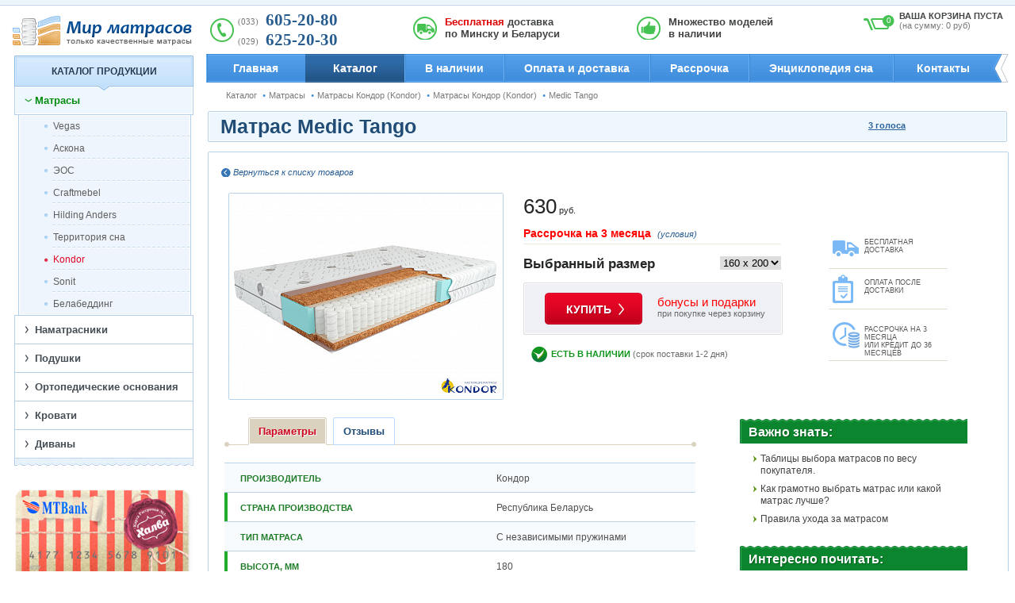

--- FILE ---
content_type: text/html; charset=UTF-8
request_url: https://matrasov.by/catalog/matrasi/kondor/medic-tango/
body_size: 14069
content:
<!DOCTYPE html>
<html lang="ru">
<head>
<meta charset="utf-8">
<meta content="width=device-width; initial-scale=1.0" name="viewport">
<title>Купить матрас Medic Tango от Кондор – рассрочка, экспресс доставка</title>
<meta http-equiv="Content-Type" content="text/html; charset=UTF-8" />
<meta name="keywords" content="Матрас Кондор Medic Tango, купить матрас Кондор Medic Tango в Минске" />
<meta name="description" content="Матрас Medic Tango от Кондор по лучшей цене и с гарантией от производителя в интернет-магазине Мир матрасов. Доставка по всей Беларуси." />
<link href="/bitrix/js/main/core/css/core.min.css?15961264062854" type="text/css" rel="stylesheet" />



<link href="/bitrix/js/ui/fonts/opensans/ui.font.opensans.min.css?15961264081861" type="text/css"  rel="stylesheet" />
<link href="/bitrix/js/main/popup/dist/main.popup.bundle.min.css?161219040423520" type="text/css"  rel="stylesheet" />
<link href="/bitrix/templates/matrasi/components/bitrix/search.suggest.input/direct/style.css?1596126390501" type="text/css"  data-template-style="true"  rel="stylesheet" />
<link href="/bitrix/templates/matrasi/components/bitrix/catalog.top/direct_novelity/style.css?1596126390101" type="text/css"  data-template-style="true"  rel="stylesheet" />
<link href="/bitrix/templates/matrasi/styles.css?16484558415636" type="text/css"  data-template-style="true"  rel="stylesheet" />
<link href="/bitrix/templates/matrasi/template_styles.css?15961263901715" type="text/css"  data-template-style="true"  rel="stylesheet" />
<script type="text/javascript">if(!window.BX)window.BX={};if(!window.BX.message)window.BX.message=function(mess){if(typeof mess==='object'){for(let i in mess) {BX.message[i]=mess[i];} return true;}};</script>
<script type="text/javascript">(window.BX||top.BX).message({'JS_CORE_LOADING':'Загрузка...','JS_CORE_NO_DATA':'- Нет данных -','JS_CORE_WINDOW_CLOSE':'Закрыть','JS_CORE_WINDOW_EXPAND':'Развернуть','JS_CORE_WINDOW_NARROW':'Свернуть в окно','JS_CORE_WINDOW_SAVE':'Сохранить','JS_CORE_WINDOW_CANCEL':'Отменить','JS_CORE_WINDOW_CONTINUE':'Продолжить','JS_CORE_H':'ч','JS_CORE_M':'м','JS_CORE_S':'с','JSADM_AI_HIDE_EXTRA':'Скрыть лишние','JSADM_AI_ALL_NOTIF':'Показать все','JSADM_AUTH_REQ':'Требуется авторизация!','JS_CORE_WINDOW_AUTH':'Войти','JS_CORE_IMAGE_FULL':'Полный размер'});</script>

<script type="text/javascript" src="/bitrix/js/main/core/core.js?1742330161550823"></script>

<script>BX.setJSList(['/bitrix/js/main/core/core_ajax.js','/bitrix/js/main/core/core_promise.js','/bitrix/js/main/polyfill/promise/js/promise.js','/bitrix/js/main/loadext/loadext.js','/bitrix/js/main/loadext/extension.js','/bitrix/js/main/polyfill/promise/js/promise.js','/bitrix/js/main/polyfill/find/js/find.js','/bitrix/js/main/polyfill/includes/js/includes.js','/bitrix/js/main/polyfill/matches/js/matches.js','/bitrix/js/ui/polyfill/closest/js/closest.js','/bitrix/js/main/polyfill/fill/main.polyfill.fill.js','/bitrix/js/main/polyfill/find/js/find.js','/bitrix/js/main/polyfill/matches/js/matches.js','/bitrix/js/main/polyfill/core/dist/polyfill.bundle.js','/bitrix/js/main/core/core.js','/bitrix/js/main/polyfill/intersectionobserver/js/intersectionobserver.js','/bitrix/js/main/lazyload/dist/lazyload.bundle.js','/bitrix/js/main/polyfill/core/dist/polyfill.bundle.js','/bitrix/js/main/parambag/dist/parambag.bundle.js']);
BX.setCSSList(['/bitrix/js/main/core/css/core.css','/bitrix/js/main/lazyload/dist/lazyload.bundle.css','/bitrix/js/main/parambag/dist/parambag.bundle.css']);</script>
<script type="text/javascript">(window.BX||top.BX).message({'LANGUAGE_ID':'ru','FORMAT_DATE':'DD.MM.YYYY','FORMAT_DATETIME':'DD.MM.YYYY HH:MI:SS','COOKIE_PREFIX':'BITRIX_SM','SERVER_TZ_OFFSET':'10800','SITE_ID':'s3','SITE_DIR':'/','USER_ID':'','SERVER_TIME':'1769114710','USER_TZ_OFFSET':'0','USER_TZ_AUTO':'Y','bitrix_sessid':'63f4c5c3c9df90d963009809c52e34c7'});</script>


<script type="text/javascript" src="/bitrix/js/main/jquery/jquery-1.8.3.min.js?159612640493637"></script>
<script type="text/javascript" src="/bitrix/js/main/popup/dist/main.popup.bundle.min.js?161219040458529"></script>
<link href="/bitrix/templates/matrasi/css/element.css"  type="text/css" rel="stylesheet" />



<script type="text/javascript" src="/bitrix/templates/matrasi/components/bitrix/search.suggest.input/direct/script.js?159612639012696"></script>
<script type="text/javascript">var _ba = _ba || []; _ba.push(["aid", "158a5964435535ef3695818cf6e8945a"]); _ba.push(["host", "matrasov.by"]); _ba.push(["ad[ct][item]", "eyJwcm9kdWN0X2lkIjozNTcyMywiaWJsb2NrX2lkIjo0MCwicHJvZHVjdF90aXRsZSI6Ik1lZGljIFRhbmdvIiwiY2F0ZWdvcnlfaWQiOiIyMTUiLCJjYXRlZ29yeSI6eyIyMTUiOiJLb25kb3IifSwicHJpY2UiOjYzMCwiY3VycmVuY3kiOiJSVUIifQ=="]);_ba.push(["ad[ct][user_id]", function(){return BX.message("USER_ID") ? BX.message("USER_ID") : 0;}]);_ba.push(["ad[ct][recommendation]", function() {var rcmId = "";var cookieValue = BX.getCookie("BITRIX_SM_RCM_PRODUCT_LOG");var productId = 35723;var cItems = [];var cItem;if (cookieValue){cItems = cookieValue.split(".");}var i = cItems.length;while (i--){cItem = cItems[i].split("-");if (cItem[0] == productId){rcmId = cItem[1];break;}}return rcmId;}]);_ba.push(["ad[ct][v]", "2"]);(function() {var ba = document.createElement("script"); ba.type = "text/javascript"; ba.async = true;ba.src = (document.location.protocol == "https:" ? "https://" : "http://") + "bitrix.info/ba.js";var s = document.getElementsByTagName("script")[0];s.parentNode.insertBefore(ba, s);})();</script>



<script async src="/bitrix/templates/matrasi/highslide/highslide-with-gallery.packed.js" type="text/javascript"></script>
<script async src="/bitrix/templates/matrasi/cookie.js" type="text/javascript"></script>
<script async src="/bitrix/templates/matrasi/popup.js" type="text/javascript"></script>
<link rel="stylesheet" href="/bitrix/templates/matrasi/highslide/highslide.css" type="text/css" />
<link rel="stylesheet" href="/bitrix/templates/matrasi/css/popup.css" type="text/css" />
	<script>
		document.createElement('header');
		document.createElement('nav');
		document.createElement('section');
		document.createElement('article');
		document.createElement('aside');
		document.createElement('footer');
	</script>

	<script async type="text/javascript" src="/bitrix/templates/matrasi/js/jquery.modal.js"></script>
	<script async type="text/javascript" src="/bitrix/templates/matrasi/js/jquery.element.js"></script>
	<script type="text/javascript" src="/bitrix/templates/matrasi/js/jquery.ddslick.min.js"></script>
	<script async type="text/javascript" src="/bitrix/templates/matrasi/js/jquery.slider.js"></script>


	<script src="https://css3-mediaqueries-js.googlecode.com/svn/trunk/css3-mediaqueries.js"></script>
	<script async type="text/javascript" src="/bitrix/templates/matrasi/js/jquery.directmenu.js"></script>
	<script async type="text/javascript" src="/bitrix/templates/matrasi/js/jquery.mousewheel.js"></script>
	<script async type="text/javascript" src="/bitrix/templates/matrasi/js/scrollbar/jquery.jscrollpane.min.js"></script>
	<script async type="text/javascript" src="/bitrix/templates/matrasi/js/jquery.section.js"></script>
	<script async type="text/javascript" src="/bitrix/templates/matrasi/js/prefixfree.min.js"></script>
	<script async type="text/javascript" src="/bitrix/templates/matrasi/js/jquery.cookie.js"></script>
	<script async type="text/javascript" src="/bitrix/templates/matrasi/js/jquery-ui-1.10.3.custom.min.js"></script>
	<script async type="text/javascript" src="/bitrix/templates/matrasi/js/slick.min.js"></script>
<link href="/bitrix/templates/matrasi/favicon.ico" rel="shortcut icon" />
<link href="/bitrix/templates/matrasi/favicon.ico" rel="icon" type="image/x-icon" />
<link rel="stylesheet" type="text/css" href="/bitrix/templates/matrasi/css/main.css" />
<link rel="stylesheet" type="text/css" href="/bitrix/templates/matrasi/css/media-queries.css" />
<link rel="stylesheet" type="text/css" href="/bitrix/templates/matrasi/css/jquery.modal.css" />
<link rel="stylesheet" type="text/css" href="/bitrix/templates/matrasi/css/jquery-ui-1.10.3.custom.css" />

<link rel="stylesheet" type="text/css" href="/bitrix/templates/matrasi/css/slick.css" />
<link rel="stylesheet" type="text/css" href="/bitrix/templates/matrasi/css/slick-theme.css" />

<link rel="stylesheet" type="text/css" href="/bitrix/templates/matrasi/css/chrome.css?1596126390555" />



<script type="text/javascript">
$(document).ready(function(){
	var h2Elem = $("#page .text > h2");
	for(var i=0;i<h2Elem.length;i++){
		var newElem = $('<div class="head-line"><div class="h-text"><div class="t"><b></b></div></div></div>');
		$(h2Elem[i]).after(newElem);
		newElem.find("B").append($(h2Elem[i]));
	}
	var t = $("#page .cart_prod .h-brend div.t");
	for(var i=0;i<t.length;i++){
		if($(t[i]).width() > 505){
			$(t[i]).parents(".cart_prod").addClass("long");
		}
	}
});
</script>
<!-- Yandex.Metrika counter -->
<script type="text/javascript" >
   (function(m,e,t,r,i,k,a){m[i]=m[i]||function(){(m[i].a=m[i].a||[]).push(arguments)};
   m[i].l=1*new Date();k=e.createElement(t),a=e.getElementsByTagName(t)[0],k.async=1,k.src=r,a.parentNode.insertBefore(k,a)})
   (window, document, "script", "https://mc.yandex.ru/metrika/tag.js", "ym");

   ym(24590159, "init", {
        clickmap:true,
        trackLinks:true,
        accurateTrackBounce:true,
        webvisor:true
   });
</script>
<noscript><div><img src="https://mc.yandex.ru/watch/24590159" style="position:absolute; left:-9999px;" alt="" /></div></noscript>
<!-- /Yandex.Metrika counter -->
</head>

<body>
		
<div class="body_header">
<div class="body_menu" style="display:none"></div>
<div class="container">

<header>
	    <a href="/" class="logo"></a>
	    <!--'start_frame_cache_FKauiI'--><div class="basket">

	    <div class="number_of_prod" style="">0</div>

				<p style="cursor:pointer">ВАША КОРЗИНА ПУСТА</p>
	    	    <p class='sum' style="cursor:pointer"><span>(на сумму: 0 руб)</span></p>
	</div>
<!--'end_frame_cache_FKauiI'-->	    <div class="top_info">
		    <div class="wrapers">
		    	<div class="wrap">
											
				<div class="phone">
					<p>
						<span>(033) </span>605-20-80						<span>(029) </span>625-20-30											</p>
				</div>
				
						</div>
	            <div class="wrap">
	             <div class="header-delivery">
  <p><strong>Бесплатная</strong> доставка по Минску и Беларуси</p>
 </div>
				</div>
				<div class="wrap">
				  
<div class="header-models"> 
  <p>Множество моделей
    <br />
   в наличии</p>
 </div>
				</div>
			</div>
		</div>
        <div class="clr"></div>

		
<div class="topmenu">
	<ul class="menu">
			<li class='first'><a href="/">Главная</a></li>
			<li class='active'><a href="/catalog/">Каталог</a></li>
			<li class=''><a href="/avalible/">В наличии</a></li>
			<li class=''><a href="/payment-delivery/">Оплата и доставка</a></li>
			<li class=''><a href="/credit/">Рассрочка</a></li>
			<li class=''><a href="/articles/">Энциклопедия сна</a></li>
			<li class=''><a href="/contacts/">Контакты</a></li>
		<li class="search" style="display:none;">
<form action="/search/" method="get" styl4e="display:none;" id='search' name='search'>
	<script type="text/javascript">
if (!window.oObject || typeof oObject != "object")
	window.oObject = {};

window.qplSKIW_CheckThis = document.qplSKIW_CheckThis = function(oObj)
{
	try
	{
		if(SuggestLoaded)
		{
			if (typeof window.oObject[oObj.id] != 'object')
				window.oObject[oObj.id] = new JsSuggest(oObj, 'pe:10,md5:,site:s3');
			return;
		}
		else
		{
			setTimeout(qplSKIW_CheckThis(oObj), 10);
		}
	}
	catch(e)
	{
		setTimeout(qplSKIW_CheckThis(oObj), 10);
	}
}
</script>
<IFRAME style="width:0px; height:0px; border: 0px;" src="javascript:''" name="qplSKIW_div_frame" id="qplSKIW_div_frame"></IFRAME>
<input  size="20" name="q" id="qplSKIW" value="" class="text search-suggest" type="text" autocomplete="off" onfocus="qplSKIW_CheckThis(this);" />
<input type="button" value="" onclick="$('#search').submit(); return false;" class="button">
<!--//	&nbsp;<input type="submit" onclick="$.cookie('REMOVED', null);" value="" />//-->
	<input type="hidden" name="how" value="r" />
</form>

	</li>
	</ul>
</div>   	  </div><!-- конец topmenu -->

</header><!-- конец header -->

</div><!-- конец container -->
</div><!-- конец body_header -->

<div id="body_content" class="inner">
	<div id="body_content_left"><div id="body_content_right">

	<div id="body_content_top"></div>
    <div id="body_content_bottom"></div>
    <div class="container">
        <div id="content">
        	<div class="wrapper">
            	<div id="rightcont">
					<div id="breadcrumbs" class="breadcrumbs"><a href="/catalog/" title="Каталог" class='home'>Каталог</a> <a href="/catalog/matrasi/" title="Матрасы" >Матрасы</a> <a href="/catalog/matrasi/kondor/" title="Матрасы Кондор (Kondor)" >Матрасы Кондор (Kondor)</a> <a href="/catalog/matrasi/kondor/" title="Матрасы Кондор (Kondor)" >Матрасы Кондор (Kondor)</a> <span>Medic Tango</span></div>						                    <div class="clr"></div>
                    
<h1>Матрас Medic Tango</h1>
<script type="text/javascript">
	var avalible={};
</script>
<div id="page">
		<div class='rating-wrapper'>
			<div class='absolute-rating' itemtype="http://schema.org/Product" itemscope>
				<meta itemprop="name" content="Medic Tango">
									
<script type="text/javascript" src="/bitrix/templates/matrasi/rating/jquery.raty.js" ></script>
<script type="text/javascript" src="/bitrix/templates/matrasi/rating/jquery.cookie.js" ></script>

<div itemtype="http://schema.org/AggregateRating" itemscope="" itemprop="aggregateRating" class="aggregaterating">
	<div class="label rating-label" style="width:176px">
		<div content="5" itemprop="ratingValue" id="rating_" style='float:left;margin-right:5px'></div>
		<div class="reviews_count">
			<a  href="javascript:void(0)"><span itemprop="reviewCount" id='r-count'>3</span> голоса</a>
		</div>
		<div class="clr"></div>
	</div>
	<meta content="3" itemprop="reviewCount">
	<meta content="5" itemprop="bestRating">
	<meta content="1" itemprop="worstRating">
</div>


<script type="text/javascript">
function initRating(initScore, initReadonly){
    /*COOKIE*/
	var cookieRating = {};
	try{
		cookieRating =  jQuery.parseJSON(jQuery.cookie("rating"));
		console.log(cookieRating);
		if(cookieRating==undefined){
			throw "cookie rating undefined"
		}
		if(cookieRating['/catalog/matrasi/kondor/medic-tango/'] == 1){
			initReadonly = true;
		}
	}catch(e){
		cookieRating = {};
	}
    /*COOKIE*/
	jQuery('#rating_').raty({
		width:110,
		half : true,
		halfShow : true,
		starOff : '/bitrix/templates/matrasi/rating/images/m-star-off.png',
		starOn  : '/bitrix/templates/matrasi/rating/images/m-star-on.png',
		starHalf  : '/bitrix/templates/matrasi/rating/images/m-star-half.png',
		click : function(score, evt){
			/*COOKIE*/
			var cookieRating = {};
			try{
				cookieRating = jQuery.parseJSON(jQuery.cookie("rating"));
				if(cookieRating==undefined){
					throw "cookie rating undefined"
				}
			}catch(e){
				cookieRating = {};
			}
			cookieRating['/catalog/matrasi/kondor/medic-tango/'] = 1;
			console.log('/catalog/matrasi/kondor/medic-tango/');
			console.log(cookieRating);
			jQuery.cookie("rating", JSON.stringify(cookieRating), {expires:7});
			/*COOKIE*/
			if(score < 0.5){return;}
			jQuery('#rating_').raty('destroy');
		    jQuery.ajax({
				url: "/rating/init.php?task=add&host=matrasov.by%3A80&page=%2Fcatalog%2Fmatrasi%2Fkondor%2Fmedic-tango%2F"+"&rating="+score,
				dataType: "json",
				async:false
			});

		    jQuery.ajax({
				url: "/rating/init.php?task=get&host=matrasov.by%3A80&page=%2Fcatalog%2Fmatrasi%2Fkondor%2Fmedic-tango%2F",
				dataType: "json"
			}).done(function(data) {
				jQuery('#rating_').raty("destroy");
				if(data.data.rating == 5){
					data.data.rating = data.data.rating - 0.02;
				}
				initRating(data.data.rating, true);
				jQuery("#r-count").html(data.data.count);
			});
		},
		score : initScore,
		precision:true,
		readOnly:initReadonly
	});
}
initRating(4.9, false);

jQuery( document ).ready(function() {
    jQuery.ajax({
		url: "/rating/init.php?task=get&host=matrasov.by%3A80&page=%2Fcatalog%2Fmatrasi%2Fkondor%2Fmedic-tango%2F",
		dataType: "json"
	}).done(function(data) {
		jQuery('#rating_').raty("destroy");
		if(data.data.rating==5){
			initRating(data.data.rating-0.02, false);
		}else{
			initRating(data.data.rating, false);
		}
		jQuery("#r-count").html(data.data.count);
	});

});

</script>							</div>
		</div>
	<div style="bottom: 9px; font-size: 10px; left: 20px; position: absolute;">&copy; Публикация или копирование (полное или частичное) информации с сайта без предварительного согласия владельца магазина запрещена.</div>
   	<a href="/catalog/matrasi/kondor/" class="return_back">Вернуться к списку товаров</a>
	<div class="cart_prod">
   		<div class="img_prod">
   			      		   			<a class="highslide" onclick="return hs.expand(this)" href="/upload/iblock/966/966c44f9921cd2b5546a50a803c65071.jpg">
   				<img style="height:auto;width:auto" border="0" src="/upload/resize_cache/iblock/966/346_259_1/966c44f9921cd2b5546a50a803c65071.jpg" alt="Medic Tango" title="Medic Tango" />
   			</a>
   			   		</div>
        <div class="buy">
	        				<div data-bestpriceprocess='N' data-priceitmeid='35723' data-pricefile='s3_element_matrasi' >
	        <div class="price_prod offer_35727" ><span class="cost"><strong>630</strong> руб.</span></div>
    	        <div class="price_prod offer_35726" style='display:none'><span class="cost"><strong>685</strong> руб.</span></div>
    	        <div class="price_prod offer_35725" style='display:none'><span class="cost"><strong>696</strong> руб.</span></div>
    	        <div class="price_prod offer_35724" style='display:none'><span class="cost"><strong>799</strong> руб.</span></div>
    	        <div class="price_prod offer_35722" style='display:none'><span class="cost"><strong>947</strong> руб.</span></div>
    </div>	            <div class="credit">
	            		            	<strong style='color:red'>Рассрочка на 3 месяца</strong> <a href='/credit/'>(условия)</a>
	            		            </div>
			                        <div class="selector">
            	<div class='select' style="height:30px; float:left;"><strong style="float:left;padding: 5px 0;">Выбранный размер</strong></div>
            	<div class='configuration' style="float:right;margin-top: 3px;">
            	<select id='complectations' id="offer_id" onchange="$('.price_prod').css('display','none');$('.offer_'+$(this).val()).css('display','');">
            		            		<option  value='35727'>140 x 200</option>
            		            		<option  value='35726'>150 x 200</option>
            		            		<option selected='selected' value='35725'>160 x 200</option>
            		            		<option  value='35724'>180 x 200</option>
            		            		<option  value='35722'>200 x 200</option>
            		            	</select>
            		<script type="text/javascript">
						window["avalible"]["i_"+35723] = {"o_35727":false,"o_35726":false,"o_35725":false,"o_35724":false,"o_35722":false};
			         </script>
            	</div>
				<script type="text/javascript">
				$('#complectations').ddslick({
					showSelectedHTML: false,
					onSelected:function(data){
						$('.price_prod').css('display','none');$('.offer_'+data.selectedData.value).css('display','');
                        $(".instock").css("display","none");
                        if(window["avalible"]["i_"+35723]["o_"+data.selectedData.value]==true){
                        	$(".instock.yes").css("display","");
                        }else{
                        	$(".instock.none").css("display","");
                        }
					}
				});
				</script>
            	<!--//<div id="transition" class="dd-container"></div>//-->
                <div class="clr"></div>

            </div>

            	            <div class="click_buys">
		            		            	<a href="javascript:void(0)" onclick='$("#page").element("add2cart","/catalog/matrasi/kondor/medic-tango/?action=ADD2BASKET&amp;id=35723?action=ADD2BASKET&id="+$(".dd-selected-value").val()+"&ajax_buy=1&quantity=1")' class="button">Купить</a>
				        <span style="margin:15px 0 10px 9px;"><b style=" font-weight: normal;color:#FF0000; font-size:15px;"> бонусы и подарки</b> <br/> при покупке через корзину</span>
				        
	                <div class="clr"></div>
	            </div>
	            <div class="instock yes"><strong>есть в наличии</strong> (срок поставки 1-2 дня)</div>
	        
                        <div class="clr"></div>
        </div>
        <div class="clr_1024"></div>
        <div class="benefits_prod">
        	<div class="benefit delivery">Бесплатная доставка</div>
            <div class="benefit pay_to_ship">Оплата после доставки</div>
            <div class="benefit credit">Рассрочка на 3 месяца<br> или кредит до 36 месяцев</div>
        </div>
        <div class="clr"></div>
        <div class="card_prod_full_desc">
            <div class="card_prod_left">
				            	<div class="navigation_ul_prod">
	                <ul class="nav nav-tabs content_menu">
	                                            	<li class='active PARAMS' index='PARAMS'><a href="javascript:void(0)">Параметры</a></li>
	                                            	<li class='REVIEWS' index='REVIEWS'><a href="javascript:void(0)">Отзывы</a></li>
	                    	                </ul>
                </div>
	                            	<div class="composition desc_comp PARAMS" >
                	<table>
	<tr>
		<td><strong>Производитель</strong></td>
		<td>
			Кондор		</td>
	</tr>
	<tr>
		<td><strong>Страна производства</strong></td>
		<td>
			Республика Беларусь		</td>
	</tr>
	<tr>
		<td><strong>Тип матраса</strong></td>
		<td>
			С независимыми пружинами		</td>
	</tr>
	<tr>
		<td><strong>Высота, мм</strong></td>
		<td>
			180		</td>
	</tr>
	<tr>
		<td><strong>Максимальная нагрузка, кг</strong></td>
		<td>
			130		</td>
	</tr>
	<tr>
		<td><strong>Возрастная категория</strong></td>
		<td>
			Для взрослых		</td>
	</tr>
	<tr>
		<td><strong>Съемный чехол</strong></td>
		<td>
			Жаккард		</td>
	</tr>
	<tr>
		<td><strong>Количество пружин</strong></td>
		<td>
			520/600		</td>
	</tr>
	<tr>
		<td><strong>Гарантийный срок</strong></td>
		<td>
			36 месяцев		</td>
	</tr>
	<tr>
		<td><strong>Изменение размеров под заказ</strong></td>
		<td>
			Возможно		</td>
	</tr>
	<tr>
		<td><strong>Уровень жесткости</strong></td>
		<td>
			жесткий, среднежесткий		</td>
	</tr>
</table>                	</div>
	                            	<div class="composition desc_comp REVIEWS" style='display:none'>
                	<script type="text/javascript">
function submitform(){	var err = 0;
	$(".error").css("visibility","hidden");
	for(var i=0;i<$(".req").length;i++){		if($($(".req")[i]).find("input").val()==""){			$($(".req")[i]).find(".error").css("visibility","visible");
			err++;		}	}
	console.log(err);
	if(err==0){		$("#submit_div INPUT[type=submit]").click();	}}
</script>

            	<div id="tabber">

				<div class="centrblog" style="opacity: 1;">
					<!--//Кнопки переключеиния и заголовок//-->
<div class="reviews_header">
	<div class="reviews_title">Отзывы покупателей</div>
		<div class="clr"></div>
</div>
<div class="reviews list">




</div>
<div class="reviews form" id="reviewForm" style="display:none">



<p><font class="errortext">Модуль веб-форм не установлен.</font></p>
</div>
</div>

</div>
<script type='text/javascript'>
$("#form_prod_id input").val(35723);
</script>
                	</div>
	                        	<a href="/catalog/matrasi/kondor/" class="return_back">Смотреть весь каталог ортопедических матрасов </a>
            </div>
            <div class="card_prod_right">
            	<div class="add_description">
	            <div class="inner_add_description">
	            	<div class="to_know">
					<h4 class="green">Важно знать:</h4>

<div class="block_add_content">

<div class="article dop">
		<div class="desc_art">
       <ul style="margin: 0px;"><li><a href="/articles/vazno-znat/table-weight">Таблицы выбора матрасов по весу покупателя.</a></li></ul>
	</div>
	<div class="clr"></div>
</div>
<div class="article dop">
		<div class="desc_art">
       <ul style="margin: 0px;"><li><a href="/articles/vazno-znat/kak-gramotno-vybrat-matras">Как грамотно выбрать матрас или какой матрас лучше?</a></li></ul>
	</div>
	<div class="clr"></div>
</div>
<div class="article dop">
		<div class="desc_art">
       <ul style="margin: 0px;"><li><a href="/articles/vazno-znat/pravilo-uhoda-za-matrasom">Правила ухода за матрасом</a></li></ul>
	</div>
	<div class="clr"></div>
</div>
</div>					</div>
					<div class="to_read">
					<h4 class="green">Интересно почитать:</h4>

<div class="block_add_content">

<div class="article dop">
		<div class="desc_art">
		<ul style="margin: 0px;"><li><a href="/articles/interestno-pochitat/chto-takoe-ortopedicheskiy-matras">Что такое ортопедический матрас?</a></li></ul>
	</div>
	<div class="clr"></div>
</div>
<div class="article dop">
		<div class="desc_art">
		<ul style="margin: 0px;"><li><a href="/articles/interestno-pochitat/materiali-ispolzuuscheise-v-proizvodstve">Материалы, использующиеся в производстве</a></li></ul>
	</div>
	<div class="clr"></div>
</div>
<div class="article dop">
		<div class="desc_art">
		<ul style="margin: 0px;"><li><a href="/articles/interestno-pochitat/pochemu-stoit-pokupat-namatrasnik">Почему стоит покупать наматрасник? </a></li></ul>
	</div>
	<div class="clr"></div>
</div>
<div class="article dop">
		<div class="desc_art">
		<ul style="margin: 0px;"><li><a href="/articles/interestno-pochitat/osnovanie-dlya-matrasa">Основание для матраса – важная деталь вашей кровати</a></li></ul>
	</div>
	<div class="clr"></div>
</div>

</div>

					</div>
					<div class="clr"></div>
								        	</div>
         		</div>
            </div>
             <div class="clr"></div>
         </div>
  	</div><!-- конец cart_prod -->

</div><!-- конец page -->



<script>
	$("#page").element("initTabs");
	$(".instock").css("display","none");
	if(window["avalible"]["i_"+35723]["o_"+35725]==true){
		$(".instock.yes").css("display","");
	}else{
		$(".instock.none").css("display","");
	}
</script>

					                               		</div><!-- конец rightcont -->
            </div><!-- конец wrapper -->
            <div id="leftcont">
			<div class="leftmenu">
    <span>КАТАЛОГ ПРОДУКЦИИ<i class="bot-line"></i></span>
        <ul class="menu" id="main_menu">
                        <li class='active'><a href="/catalog/matrasi/">Матрасы</a>
            	<ul  class="menu">            				            			<li class=''>
	            				<a href="/catalog/matrasi/vegas/">Vegas</a>
	            			</li>
            			            		            				            			<li class=''>
	            				<a href="/catalog/matrasi/askona/">Аскона</a>
	            			</li>
            			            		            				            			<li class=''>
	            				<a href="/catalog/matrasi/eos/">ЭОС</a>
	            			</li>
            			            		            				            			<li class=''>
	            				<a href="/catalog/matrasi/craftmebel/">Craftmebel</a>
	            			</li>
            			            		            				            			<li class=''>
	            				<a href="/catalog/matrasi/hilding-anders/">Hilding Anders</a>
	            			</li>
            			            		            				            			<li class=''>
	            				<a href="/catalog/matrasi/terrotoriya-sna/">Территория сна</a>
	            			</li>
            			            		            				            			<li class='active'>
	            				<a href="/catalog/matrasi/kondor/">Kondor</a>
	            			</li>
            			            		            				            			<li class=''>
	            				<a href="/catalog/matrasi/sonit/">Sonit</a>
	            			</li>
            			            		            				            			<li class=''>
	            				<a href="/catalog/matrasi/belabedding/">Белабеддинг</a>
	            			</li>
            			            		</ul>            </li>
                        <li class=''><a href="/catalog/namatrasniki/">Наматрасники</a>
            	<ul  class="menu">            				            			<li class=''>
	            				<a href="/catalog/namatrasniki/vegas/">Vegas</a>
	            			</li>
            			            		            				            			<li class=''>
	            				<a href="/catalog/namatrasniki/">Аскона</a>
	            			</li>
            			            		            				            			<li class=''>
	            				<a href="/catalog/namatrasniki/kondor/">Кондор</a>
	            			</li>
            			            		            				            			<li class=''>
	            				<a href="/catalog/namatrasniki/sonit/">Сонит</a>
	            			</li>
            			            		            				            			<li class=''>
	            				<a href="/catalog/namatrasniki/territory-sna/">Территория сна</a>
	            			</li>
            			            		            				            			<li class=''>
	            				<a href="/catalog/namatrasniki/eos/">ЭОС</a>
	            			</li>
            			            		</ul>            </li>
                        <li class=''><a href="/catalog/podushki/">Подушки</a>
            	<ul  class="menu">            				            			<li class=''>
	            				<a href="/catalog/podushki/hilding-anders/">Hilding Anders</a>
	            			</li>
            			            		            				            			<li class=''>
	            				<a href="/catalog/podushki/sonit/">Sonit</a>
	            			</li>
            			            		            				            			<li class=''>
	            				<a href="/catalog/podushki/vegas/">Vegas</a>
	            			</li>
            			            		            				            			<li class=''>
	            				<a href="/catalog/podushki/kondor/">Кондор</a>
	            			</li>
            			            		            				            			<li class=''>
	            				<a href="/catalog/podushki/eos/">ЭОС</a>
	            			</li>
            			            		</ul>            </li>
                        <li class=''><a href="/catalog/ortopedicheskie-osnovania/">Ортопедические основания</a>
            	<ul  class="menu">            				            			<li class=''>
	            				<a href="/catalog/ortopedicheskie-osnovania/vegas/">Vegas</a>
	            			</li>
            			            		</ul>            </li>
                        <li class=''><a href="/catalog/krovati/">Кровати</a>
            	<ul  class="menu">            				            			<li class=''>
	            				<a href="/catalog/krovati/dvuspalnye-krovati/">Двуспальные кровати</a>
	            			</li>
            			            		            				            			<li class=''>
	            				<a href="/catalog/krovati/dv-krovati/">Двухъярусные кровати</a>
	            			</li>
            			            		            				            			<li class=''>
	            				<a href="/catalog/krovati/odnospalnye-krovati/">Односпальные кровати</a>
	            			</li>
            			            		</ul>            </li>
                        <li class=''><a href="/catalog/divani/">Диваны</a>
            	<ul style='display:none' class="menu">            				            			<li class=''>
	            				<a href="/catalog/divani/">Sonit</a>
	            			</li>
            			            		            				            			<li class=''>
	            				<a href="/catalog/divani/">Пинскдрев</a>
	            			</li>
            			            		</ul>            </li>
                    </ul>
        <div class="menu_bottom"></div>
</div>
						 <a href="/credit/#halva"><img alt="Халва Плюс" src="/upload/img/halva_card_left.png" class="bonus_left"></a> <a href="/credit/"><img alt="Смарт Карта" src="/upload/img/smart_card_left.jpg" class="bonus_left"></a> <a href="/credit/"><img alt="Карта Покупок" src="/upload/img/purchase_card_left.png" class="bonus_left"></a>						            </div><!-- конец leftcont -->
            <div class="clr"></div>
        </div>
    </div>
    </div></div>
</div><!-- конец body_content -->

<div id="body_extra">
	<div class="container">
    	<div id="extra">
        	<div id="extra_left">
				<!--//В наличии//-->
					
<div class="shadow_left_right"></div>
<p>В наличии</p>
<div id="new">
	<div class="extra_prod">
        <div class="left_line">
        </div>
        <div class="right_line">
        </div>
		<a class="button" href="/avalible/"><span>Все в наличии</span></a>
		<div class="view">
	    	<div class='img_substr'>
		    					<div class='item'>
			    	<div class="prod_img">
			    		<div class="prod_img_inner">
											            <img style="height:auto;width:auto" usemap="#img_n_9256" border="0" src="/upload/resize_cache/iblock/cf2/139_102_1/cf248d8cc5b11411a6f86c0bb4b9da70.jpg" alt="Bingo" title="Bingo" />
				            <map name="img_n_9256">
				            <area coords="70,54,103.5" shape="circle" href="/catalog/matrasi/vegas/bingo">
				            </map>
			            </div>
			     	</div>
			        <div class="prod_desc">
			        	<div class="box">
			                <div class="name"><a href="/catalog/matrasi/vegas/bingo">Bingo</a></div>
			                <div class="grams">Вегас</div>
			            </div>
			            <div class="prices">
				            				            	<b>380 руб.</b>
				            			            </div>
			        </div>
				</div>
								<div class='item'>
			    	<div class="prod_img">
			    		<div class="prod_img_inner">
											            <img style="height:auto;width:auto" usemap="#img_n_33734" border="0" src="/upload/resize_cache/iblock/0c4/139_102_1/0c4da8e415a9efc986cb059f85888820.jpg" alt="Spark Light" title="Spark Light" />
				            <map name="img_n_33734">
				            <area coords="70,54,103.5" shape="circle" href="/catalog/matrasi/vegas/spark-light">
				            </map>
			            </div>
			     	</div>
			        <div class="prod_desc">
			        	<div class="box">
			                <div class="name"><a href="/catalog/matrasi/vegas/spark-light">Spark Light</a></div>
			                <div class="grams">Вегас</div>
			            </div>
			            <div class="prices">
				            				            	<b>288 руб.</b>
				            			            </div>
			        </div>
				</div>
								<div class='item'>
			    	<div class="prod_img">
			    		<div class="prod_img_inner">
											            <img style="height:auto;width:auto" usemap="#img_n_9258" border="0" src="/upload/resize_cache/iblock/341/139_102_1/341500fd690e1c2689ab9004841b020c.jpg" alt="Drive" title="Drive" />
				            <map name="img_n_9258">
				            <area coords="70,54,103.5" shape="circle" href="/catalog/matrasi/vegas/drive">
				            </map>
			            </div>
			     	</div>
			        <div class="prod_desc">
			        	<div class="box">
			                <div class="name"><a href="/catalog/matrasi/vegas/drive">Drive</a></div>
			                <div class="grams">Вегас</div>
			            </div>
			            <div class="prices">
				            				            	<b>686 руб.</b>
				            			            </div>
			        </div>
				</div>
								<div class='item'>
			    	<div class="prod_img">
			    		<div class="prod_img_inner">
											            <img style="height:auto;width:auto" usemap="#img_n_9263" border="0" src="/upload/resize_cache/iblock/ffa/139_102_1/ffaccfcd3e995fc2842db04f99bc695f.jpg" alt="Tempo" title="Tempo" />
				            <map name="img_n_9263">
				            <area coords="70,54,103.5" shape="circle" href="/catalog/matrasi/vegas/tempo">
				            </map>
			            </div>
			     	</div>
			        <div class="prod_desc">
			        	<div class="box">
			                <div class="name"><a href="/catalog/matrasi/vegas/tempo">Tempo</a></div>
			                <div class="grams">Вегас</div>
			            </div>
			            <div class="prices">
				            				            	<b>399 руб.</b>
				            			            </div>
			        </div>
				</div>
								<div class='item'>
			    	<div class="prod_img">
			    		<div class="prod_img_inner">
											            <img style="height:auto;width:auto" usemap="#img_n_9260" border="0" src="/upload/resize_cache/iblock/ebd/139_102_1/ebd107d882181e033ca4f09ce5b5c4ab.jpg" alt="Profit" title="Profit" />
				            <map name="img_n_9260">
				            <area coords="70,54,103.5" shape="circle" href="/catalog/matrasi/vegas/profit">
				            </map>
			            </div>
			     	</div>
			        <div class="prod_desc">
			        	<div class="box">
			                <div class="name"><a href="/catalog/matrasi/vegas/profit">Profit</a></div>
			                <div class="grams">Вегас</div>
			            </div>
			            <div class="prices">
				            				            	<b>514 руб.</b>
				            			            </div>
			        </div>
				</div>
								<div class='clr'></div>
			</div>
		</div>
	</div>
</div>

<script type="text/javascript">
	$("#new").directslide();
</script>				<!--//Новинки//-->
            </div>
            <div id="extra_center_bg"></div>
            <div id="extra_right">
				<!--//Акции//-->
				<div class="shadow_left_right"></div>
<p class="actions">Акции</p>

<div id="actions">
	<div class="extra_prod action">
        <div class="left_line">
        </div>
        <div class="right_line">
        </div>
		<a class="button" href="/actions/"><span>Все акции</span></a>
		<div class="view">
	    	<div class='img_substr'>
	    																	</div>
		</div>
	</div>
</div>
<script type="text/javascript">
	$("#actions").directslide();
</script>				<!--//Акции//-->
				
            </div>
        </div>
    </div>
	<div id="body_extra_bottom"></div>
</div>








			<script type="text/javascript">
			  	$(".header_min_order").attr("title","Оплата по б/н, товар отпускается только коробками, счета выставляются в течении 1 рабочего дня");
			  	$(".header_delivery").attr("title","Доставка в регионы РФ не осуществляется");
			  	$("span.qu").tooltip({ position: { my: "center bottom-10", at: "center top"}, content: function() { return $(this).attr("title")}   });
			  </script>
<div id="body_footer" style="height: 120px;">

<div class="container">

<div id="footer">
    	<div class="copyright">
			<img src="/bitrix/templates/matrasi/img/copyright-bg.png" alt="" />
		</div>
								<div class="contacts_footer">
											
				
				<div class="phone">
					<p><span>(033) </span>605-20-80</p>
					<p><span>(029) </span>625-20-30</p>
					<div class="clr"></div>
				</div>
				
										</div>
        <div class="clr"></div>
        <br />
		<div class="legal_address">
	<div class="container">
		 ООО «Гранд Парк», юр.адрес: 220005, Минск, ул. Платонова, 22-204. В торговом реестре с 19 января 2015 г. Регистрация №191081534, 05.11.2008, Мингорисполком.<br>
		 Рассмотрение обращений потребителей, телефон 		
		<span>(033) </span>605-20-80, <span>(029) </span>625-20-30
									
		, e-mail: <a href="mailto:my.meb@yandex.ru">my.meb@yandex.ru</a>. <br>
		 Отдел торговли и услуг Администрации Первомайского района г.Минска: тел. +375(17)215-14-65, Начальник отдела: Жакович Юлия Николаевна. <br>
		</div>
</div>        

</div><!-- конец footer -->

<div class="clr"></div>
</div><!-- конец container -->
</div><!-- конец body_footer -->
			<script type="text/javascript">
				        /*Лучша цена*/
        //$("[data-priceitmeid]").css("visibility", "hidden");
        var updateBestPrice = function(){
            data = window["bestpricedata"];
            var el = null;
            $k=0;
            for(var n in data){
                i    = data[n]["id"];
                tmpl = data[n]["tmpl"];
                DOMElements = $("[data-priceitmeid='"+i+"'][data-pricefile='"+tmpl+"'][data-bestpriceprocess='N']").toArray();
                if(DOMElements.length == 0){continue;}
                    for(var r in data[n]["rules"]){
                        for(eNum in DOMElements){
                            currentElement = $(DOMElements[eNum]);
                            el = null;
                            if(data[n]["rules"][r]["selector"] != undefined && data[n]["rules"][r]["selector"] != ""){
                                var el = $( currentElement.find(data[n]["rules"][r]["selector"]) );
                            }
                            if(data[n]["rules"][r]["global-selector"] != undefined && data[n]["rules"][r]["global-selector"] != ""){
                                var el = $( data[n]["rules"][r]["global-selector"] );
                            }                                   
                            if(el == null){
                                var el = currentElement;
                            }
                            if(data[n]["rules"][r]["delete"] != undefined && data[n]["rules"][r]["delete"]=="1"){
                                el.remove();
                                continue;
                            }
                            if(data[n]["rules"][r]["addClass"] != undefined && data[n]["rules"][r]["delete"]!=""){
                                el.addClass(data[n]["rules"][r]["addClass"]);
                                continue;
                            }
                            if(data[n]["rules"][r]["removeClass"] != undefined && data[n]["rules"][r]["removeClass"]!=""){
                                el.removeClass(data[n]["rules"][r]["removeClass"]);
                                continue;
                            }
                            el.html( data[n]["rules"][r]["html"] );
                            currentElement.attr("data-bestpriceprocess", "Y");
                        }
                    }
                
                $k++;
                if($k > 10){return;}
            }                   
            //$("[data-priceitmeid]").css("visibility", "visible");
        }
        $(window).on("prices.reload", function(){
            var ids = $("[data-priceitmeid]").toArray().filter(function($i){return $($i).attr("data-bestpriceprocess")=="N" ? true : false;}).map(function(i){var r=new Object();r["id"]=$(i).attr("data-priceitmeid");r["tmpl"]=$(i).attr("data-pricefile");return r;})
            if(ids.length > 0){
                $.ajax({
                    type: "POST",
                    url: "/ajax/bestprice.php",
                    data: { "ids": ids },
                    dataType: "json"
                }).done(function( data ) {
                    window["bestpricedata"] = data;
                    try{
                        window.clearInterval(window["priceINterval"]);
                    }catch(e){}
                    window["priceINterval"] = window.setInterval(updateBestPrice,200);
                });
            }
        });
        $(window).trigger("prices.reload");
        /*Лучша цена*/      
    			</script>
	<script type="text/javascript">
		hs.graphicsDir = '/bitrix/templates/spalni/highslide/graphics/';
		hs.align = 'center';
		hs.transitions = ['expand', 'crossfade'];
		hs.outlineType = 'rounded-white';
		hs.fadeInOut = true;
		//hs.dimmingOpacity = 0.75;

		// Add the controlbar
		hs.addSlideshow({
			//slideshowGroup: 'group1',
			interval: 5000,
			repeat: false,
			useControls: false,
			fixedControls: 'fit',
			overlayOptions: {
				opacity: 0.75,
				position: 'bottom center',
				hideOnMouseOut: true
			}
		});
	</script>

	<script type="text/javascript">
		$("span.qu.qu_soc_auth").tooltip({ position: { my: "center top-107", at: "center top" } });
		$("#almost").tooltip({ position: { my: "center top-80", at: "center top" } });
		$("#ord_inf").tooltip({ position: { my: "center top-75", at: "center top" } });
		$("#imp_notice").tooltip({ position: { my: "center top-75", at: "center top" } });
	</script>


	<div class="sticky-btns">
       <span id="scrollTop-btn"><i class="fa fa-chevron-up">
        <svg height="50px" width="25px" viewBox="0 0 48 43" xmlns="http://www.w3.org/2000/svg">
		<path d="M 42.459263,32.960381 45.283203,25.923829 24.00636,9.0419921 2.9042969,25.953125 5.6369977,32.989677 23.965266,18.739018 Z" style="fill:#FFFFFF">
		</svg>
       </i></span>
    </div>

    <script>	
	    $(window).scroll(function(){
			if ($(this).scrollTop() > 500) {
				$("#scrollTop-btn").parent().addClass('scrolled');
			} else {
				$("#scrollTop-btn").parent().removeClass('scrolled');
			}
		});
		$("#scrollTop-btn").click(function(){
			$('html, body').animate({scrollTop : 0}, {duration: 700});
		});
	</script>
			<!-- BEGIN JIVOSITE CODE {literal} -->
		<script type='text/javascript'>
		(function(){ var widget_id = 'KbGzm80hOB';var d=document;var w=window;function l(){
		var s = document.createElement('script'); s.type = 'text/javascript'; s.async = true; s.src = '//code.jivosite.com/script/widget/'+widget_id; var ss = document.getElementsByTagName('script')[0]; ss.parentNode.insertBefore(s, ss);}if(d.readyState=='complete'){l();}else{if(w.attachEvent){w.attachEvent('onload',l);}else{w.addEventListener('load',l,false);}}})();</script>
		<!-- {/literal} END JIVOSITE CODE -->
				<script type="text/javascript">
		$.ajax({
			url: 'https://retailtracker.ru/webservice.js?key=matrasov',
			dataType: "script",
			cache: false,
		});
		</script>
			</body>
</html>


--- FILE ---
content_type: text/css
request_url: https://matrasov.by/bitrix/templates/matrasi/css/main.css
body_size: 26811
content:
* {margin:0; padding:0; border:0 none;}
*:focus {outline: none;}

@font-face {font-family: Arbat; url(path-to/Arbat-Bold-Regular.ttf); }
body { font-size:11px; font-family:Arial; background:#ffffff; color:#3c3c37;}
header, nav, section, article, aside, footer {display:block}
a, textarea, input { outline: none; }
a, img {color:#2A629A;}
img {border:none}

a:hover {text-decoration:none;}
html.bx-no-touch body div#body_content.inner div#body_content_left div#body_content_right div.container div#content div.wrapper div#rightcont div#page div.text div#contacts div#maps div.map div.bx-yandex-view-layout div.bx-yandex-view-map .bx-yandex-map {overflow:auto;}
html.bx-no-touch body div#body_content.inner div#body_content_left div#body_content_right div.container div#content div.wrapper div#rightcont div#page.personal div.text div#comp_30ec5b8ab4bddcb4cbcb2805aa0671f4 form div#zakaz div.total span.right.line {text-decoration:line-through;}
input.button, input[type="submit"] {
	-moz-border-bottom-colors: none;
    -moz-border-left-colors: none;
    -moz-border-right-colors: none;
    -moz-border-top-colors: none;
	display: inline-block;
	cursor: pointer;
	background-color: #F5F5F5;
    background-image: linear-gradient(to bottom, #FFFFFF, #E6E6E6);
    background-repeat: repeat-x;
    border-image: none;
    border-radius: 3px;
    border-style: solid;
    border-width: 1px;
	border-color: rgba(0, 0, 0, 0.1) rgba(0, 0, 0, 0.1) #B3B3B3;
    box-shadow: 0 0 1px #FFFFFF inset, 1px 1px 0 rgba(0, 0, 0, 0.1);
	margin-bottom: 0;
	padding: 4px 8px;
	text-align: center;
    vertical-align: middle;
	color: #515151;
	text-shadow: 0 1px 0 #ffffff;
	font-size: 10px;
    line-height: 11px;}}
input.button:hover, input[type="submit"]:hover {background-color:#fed623;
	background-image: linear-gradient(to bottom, #fbe368, #ffcf00);
	border-color: rgba(0, 0, 0, 0.1) rgba(0, 0, 0, 0.1) #d3a710;
	box-shadow: 0 0 1px #FFFFFF inset, 0 0.5px 0px 0 #fef7d3 inset, 1px 1px 0 rgba(0, 0, 0, 0.1);
	color:#1a1a1a;
	text-shadow:0 1px 0 #fde25f;}
#page .text .socseti ul.seti li { background:none;}


.reg_inner input[type="submit"].bt4 { color:#fce0b3; font-size:12px; font-weight:bold; text-shadow:1px 1px 1px #595959; text-decoration:none; background:url(../img/info-form-button-bg.png) no-repeat center 0; width:50px; height:28px; display:block; padding: 0 0 4px;margin: 9px auto; border:none; cursor:pointer; display:block;}
.reg_inner input[type="submit"].bt4:hover {background-position:0 bottom !important;color:#fce0b3; text-shadow:1px 1px 1px #595959;}
.reg_inner input[type="submit"].bt4[name="Register"] { background:url(../img/input-register.png) no-repeat center 0; width:154px !important;}
form span.description {font-size:10px; color:#B5072C;font-style: italic;}
.registration .reg_inner .workarea form h2 {margin-top:10px;}
input[type="text"], input[type="password"] { border: 1px solid #cbcbcb;
    border-radius: 2px;
    cursor:inherit;
	background:#ffffff;
	padding:5px;
	font-size:11px; color:#868585; font-style:italic;
	box-shadow:1px 1px 0 #ffffff, 2px 2px 2px 0 #e7e7e7 inset;}

.ui-slider-horizontal {
	height:4px;
	/* background:#a9cbd5; *//* COLORS */
	box-shadow:inset 0 1px 0 0 rgba(0,0,0,0.1),0 1px 0 0 rgba(255,255,255,0.5);
	border-radius:5px;
	/* border:1px solid #92b0b9 *//* COLORS */
}
.ui-slider .ui-slider-handle{
	position:absolute;
	z-index:2;
	width:22px;
	height:22px;
	cursor:pointer;
}
.ui-slider .ui-slider-range{
	position:absolute;
	z-index:1;
	font-size:.7em;
	display:block;
	border:0;
}
.ui-widget-header{
	color:#fff;
	font-weight:bold
}

.ui-slider{
	margin:25px auto 8px;
	width:85%;
	position:relative;
	text-align:left
}

.ui-slider-horizontal .ui-slider-handle{
	top:-.3em;
	margin-left:-.6em;
	margin-top:-2px
}
.ui-slider-horizontal .ui-slider-range{top:0;height:100%}
.ui-slider-horizontal .ui-slider-range-min{left:0}
.ui-slider-horizontal .ui-slider-range-max{right:0}


.ui-slider-vertical .ui-slider-handle{left:-.3em;margin-left:0;margin-bottom:-.6em}
.ui-slider-vertical .ui-slider-range{left:0;width:100%}
.ui-slider-vertical .ui-slider-range-min{bottom:0}
.ui-slider-vertical .ui-slider-range-max{top:0}




.container { margin:0 auto; min-width:1000px; max-width:1366px; position:relative;}
.body_header {background:url(../img/body-header-bg.png) repeat-x; height:100px; position:relative;}
.body_menu {background:url(../img/body-menu-bg.png) repeat-x; height:36px; width:50%; position:absolute; top:58px; z-index: 98;}

header {}
header a.logo {background:url(../img/logo-bg.png) no-repeat; width:227px; height:45px; margin:0; position:absolute; top:20px; left:15px;z-index: 100; display:block;}
header .phone {padding:0 7px 0 20px;margin:7px 0 0; background:url(../img/phone-bg.png) no-repeat 0 center; width:150px;}
header .phone p { font-family:Calibri;  font-weight:bold;color:#285c8f; font-size:21px; text-shadow:0 0 0 1px #f6eedd;}
header .phone p span {color:#797979; font-weight:normal; font-size:11px;vertical-align: middle;padding:8px 6px 10px 15px; text-shadow:none;}
header .header-delivery { background:url(../img/header-delivery-bg.png) no-repeat 0 1px; padding-left:40px; margin:19px 0 0; width:155px;}
header .header-delivery p { font-size:13px; color:#424343;font-weight: bold;}
header .header-delivery p strong {color: #DD0000;}
header .header-models { background:url(../img/header-models-bg.png) no-repeat 0 1px; padding-left:40px; margin:20px 0 5px; width:150px;}
header .header-models p { font-size:13px; color:#424343;font-weight: bold;}
header .basket { background:url(../img/basket-bg.png) no-repeat 0 5px; padding-left:45px; float:right; margin:14px 15px 0 0; position:relative;}
header .basket p {color:#424343; font-size:11px; font-weight:bold;}
header .basket p span {color:#797979; font-weight:normal; font-size:11px;}
header .basket a {color:#1a66b3; text-decoration:none; background:url(../img/basket-a-bg.png) no-repeat right 3px; padding-right:10px}
header .basket a:hover {color:#c4021c; background-position:right -12px}
.number_of_prod {color: #FFFFFF; font-size: 10px; left: 25px; position: absolute; top: 6px; width: 13px; text-align: center;}


header .top_info { margin: 0 202px 0 265px;}
header .top_info .wrapers {display: table; width: 100%;}
header .top_info .wrapers .wrap {display: table-cell;}

@media screen and (max-width: 1090px) {
header .phone {padding: 0 0 0 20px; width: 145px;}
header .top_info { margin: 0 190px 0 265px;}
}

header .topmenu { background:url(../img/top-menu-ul-right-bg.png) no-repeat right 0; padding-right: 20px; margin:5px 8px 0 260px;position: relative; z-index: 99;}
header .topmenu ul.menu { background:url(../img/body-menu-bg.png) repeat-x;display: table; width: 100%;}
header .topmenu ul.menu li { list-style: none outside none; background:url(../img/top-menu-li-a-bg.png) no-repeat; display:table-cell; vertical-align:middle;height: 36px; min-width:90px;}
header .topmenu ul.menu li a { text-decoration:none; color:#ffffff;font-size:14px; font-weight:bold; display:block;text-align: center;}
header .topmenu ul.menu li a:hover {color:#afffb7; text-shadow:1px 1px 1px #476e00;}
header .topmenu ul.menu li.active {background:url(../img/top-menu-li-active-bg.png) repeat-x;}
header .topmenu ul.menu li.active a {color:#ffffff; }

@media screen and (max-width: 1100px) {
header .topmenu ul.menu li {min-width: 0;}
}

header .topmenu ulproba.menu li.active::after { content:" "; display:block; float:left; background:url(../img/top-menu-li-active-right-bg.png) no-repeat; width:2px; height:36px;}

#body_content.main {overflow:hidden}

.dd-selected { display: block; font-weight: normal; overflow: hidden; padding:0px;color:#868585;}
#selection .select_inner.left { float:left;margin-left: 15px;}
#selection .select_inner.right {margin-left: 27px; float:left;}
#selection .select_inner { width:335px}
#selection .select_inner .sel_1, #selection .select_inner .sel_2 {float:left;}
#selection .select_inner .sel_2 {margin-left:80px;}
#selection form.smartfilter .weight .select_inner .configuration .dd-container .dd-select { background: none repeat scroll 0 0 #ffffff !important;width:143px !important;}

#selection .configuration { margin:0px 0 10px}
#selection .dd-selected {padding: 1px 4px 0; font-weight:normal; font-size:12px; color:#4b4e50;}
#selection .dd-select {border: 1px solid #7cb7f3; border-radius: 2px; cursor: pointer; position: relative; padding:4px 5px;font-size:11px; color:#868585; font-style:italic;box-shadow:1px 1px 0 #e6f3ff, 2px 2px 2px 0 #e7e7e7 inset;}
#selection .main_pointer { position:absolute;position: absolute; right: -1px;border-radius: 0 3px 3px 0; top: -1px; width:21px; height:24px; background-image:linear-gradient(to bottom, #E6F3FF, #BBDCFD); border:1px solid #7CB7F3;box-shadow: 0 0 0 1px #E6F3FF inset;}
#selection .main_pointer:hover {background-image:linear-gradient(to bottom, #E6F3FF, #a9d2fc);}
#selection .dd-pointer { height: 0; margin-top: 2px; position: absolute; right: 5px; top: 8px; width: 0;z-index:100}
#selection .dd-pointer-down {
    -moz-border-bottom-colors: none;
    -moz-border-left-colors: none;
    -moz-border-right-colors: none;
    -moz-border-top-colors: none;
    border-color: #6fb1f2 rgba(0, 0, 0, 0) rgba(0, 0, 0, 0);
    border-image: none;
    border-right: 5px solid rgba(0, 0, 0, 0);
    border-style: solid;
    border-width: 5px;}

#selection .dd-pointer.dd-pointer-down.dd-pointer-shadow {
    -moz-border-bottom-colors: none;
    -moz-border-left-colors: none;
    -moz-border-right-colors: none;
    -moz-border-top-colors: none;
    border-color:rgba(255, 255, 255, 0.55) rgba(0, 0, 0, 0) rgba(0, 0, 0, 0);
    border-image: none;
    border-right: 5px solid rgba(0, 0, 0, 0);
    border-style: solid;
    border-width: 5px;
	margin-top:3px;
	z-index:99;
	border-style: outset;}


#body_content.inner #selection {margin:35px auto 0;padding-bottom: 0;}
#body_content.inner #selection .smartfilter {padding-bottom: 10px;}
#selection { margin:0 auto; width:100%; min-height:80px; border:1px solid #72b4f6; box-shadow:0px 0px 0px 1px #f1f8ff inset; background:#bbdcfd;padding-bottom: 15px; position:relative;padding-top: 5px;}
#selection h3 {color:#74644d; font-family:Verdana; font-size:11px; background:url(../img/selection--h3-bg.png) no-repeat 0 2px; padding:11px 0 0 35px; position:absolute; top:-33px; left:-2px; width:207px; height:28px; z-index:5000; text-shadow:0 1px 0 #fcf4e8;}
#selection #selection_choose h3 {color:#3f3a33; font-family:Verdana; font-size:11px; padding-top:0; background:url(../img/selection--h3-choose-bg.png) no-repeat 0 2px; padding-left:20px;margin: 6px 10px; position:inherit; height:auto; width:auto; float:left;}
#selection .cost {position:relative; float:left;width:165px; margin:5px 0 5px 20px;}
#selection .cost input {float:left; }
#selection .cost input[type="text"] { border: 1px solid #7CB7F3; box-shadow: 1px 1px 0 0 #F4F4F4, 2px 2px 2px 0 #DBDAC8 inset;width:56px; height:19px; display:block;margin: 0 3px; color:#6f88a2; font-size:13px; font-style:italic; padding:0 3px;}
#selection .cost label {float:left;color: #5A5940; font-size: 11px; padding-top: 6px;}
#selection .cost span.checkbox {float:left; display:block;position: relative;top: 9px;width: auto; margin-bottom: 5px;}
#selection .cost span.checkbox label {font-size:12px; font-weight:bold;padding: 0;}
#selection .cost span.checkbox span.qu { float:right; display:block; background:url(../img/cost-span-qu-bg.png) no-repeat; width:14px; height:14px;margin-left: 4px; cursor:pointer;}
span.qu { float:right; display:block; background:url(../img/cost-span-qu-bg.png) no-repeat; width:14px; height:14px;margin-left: 4px; cursor:pointer;}
span.qu.qu_count {margin-right: 20px;margin-top: 8px;}
span.qu.qu_discount {display: inline-block;float: none;margin-left: 15px;}
span.qu.qu_soc {display: inline-block;float: none;margin-left: 0px;}
span.qu.qu_soc_bottom {display: inline-block;float: none;margin-left: 0px;}
.ui-slider-horizontal {border-radius: 0px 0px 0px 0px;box-shadow: 0 0 0 0;}

.slider {height: 50px; margin-top: 10px;position: relative;width: 100%; background:url(../img/cand_slider-slider-bg.png) no-repeat 0 bottom; margin-bottom:10px;}

.slider .bg { background:url(../img/selection-bg.png) repeat-x; width:163px; height:9px;position: absolute; top: 5px;}
.slider .bg:before {content:""; display:block; background:url(../img/selection-left-bg.png) no-repeat; width:5px; height:9px; float:left; }
.slider .bg:after {content:""; display:block; background:url(../img/selection-right-bg.png) no-repeat; width:5px; height:9px; float:right; }

#selection .weight #cand_slider.slider .bg { background:url(../img/selection-weight-bg.png) no-repeat; width:128px;}

.slider .current {height: 9px; left: 40px; position: absolute;  top: 5px; background:url(../img/selection-current.png) repeat-x;}


.slider .knob { background:url(../img/selection-knob.png) no-repeat; width:15px; height:23px;cursor: pointer; float: left;top:0}


.slider .knob .size_cost { position:absolute; top:28px; width:70px; font-size:12px; color:#a08563; font-style:italic; cursor:default;left: -27px; text-align:center;}
#selection .manufact { float:left; margin:5px 20px; width:150px;}
#selection .manufact .select { /*background:url(../img/manufact-bg.jpg) no-repeat;*/ border: 1px solid #7cb7f3;border-radius: 7px 7px 7px 7px;height:137px;padding: 5px; background: none repeat scroll 0 0 #ffffff; box-shadow:1px 1px 0 0 #f4f4f4, 2px 2px 2px 0 #dbdac8 inset;}
#selection .manufact .select label {color:#484737}
#selection .country { float:left; margin:5px 17px 5px 6px;width: 152px;}
#selection .country .select { /*background:url(../img/country-bg.jpg) no-repeat;*/ border: 1px solid #7cb7f3;border-radius: 7px 7px 7px 7px;height: 137px;padding: 5px; background: none repeat scroll 0 0 #ffffff; box-shadow:1px 1px 0 0 #f4f4f4, 2px 2px 2px 0 #dbdac8 inset;}
#selection .country .select label {color:#484737; padding-left: 21px; display:block;}
#selection .weight {position:relative; float:left; margin:5px 0 5px 5px; width:725px;}
#selection .weight input {float:right; }
#selection .weight input[type="text"] { background:url(../img/weight-input-text-bg.png) no-repeat; width:44px; height:19px; border:none; display:block;margin: 0 8px; color:#484737; font-size:11px; font-style:italic; padding:0 3px;}
#selection .weight label {float:left;color:#576470; font-size:13px;}
#selection .weight a.button { display:block; text-decoration:none; float:left; font-size:12px; text-align:center; height:21px;padding-top: 7px;}
#selection .weight a.button.bt_clear { color:#694930; text-shadow:0 1px 0 #faead0; background:url(../img/weighta-button-bt_clear.png) no-repeat; width:69px;}
#selection .weight a.button.bt_clear:hover { color:#a0500b; text-shadow:0 1px 0 #ffffff; background:url(../img/weighta-button-bt_clear.png) no-repeat 0 bottom;}
#selection .weight a.button.bt_sel {color:#404040; text-shadow:1px 1px 0 #ffce80; background:url(../img/weighta-button-bt_sel.png) no-repeat; width:79px;margin-left: 17px;}
#selection .weight a.button.bt_sel:hover {color:#853703; text-shadow:1px 1px 0 #ffc77c;background:url(../img/weighta-button-bt_sel.png) no-repeat 0 bottom;}

#selection .weight input.button {border: 0 solid; font-size:12px; text-align:center; cursor:pointer;height:32px; padding-bottom:6px; font-weight:normal; text-shadow:none; box-shadow:none;}
#selection .weight input.button.bt_clear {border: 1px solid #BDBDBD; color: #544b44; text-shadow: 0 1px 0 #ffffff; width: 74px; }
#selection .weight input.button.bt_clear:hover { color:#544b44; text-shadow:0 1px 0 #ffffff;}

#selection .weight input.button.bt_sel {color:#ffffff; background:url(../img/weighta-button-bt_sel2.png) no-repeat;margin-left: 17px; width: 108px; text-shadow:-1px 0px 0 #448304;}
#selection .weight input.button.bt_sel:hover {text-shadow:1px 1px 0 #448304;background-position:0 bottom;}
#selection .weight span.checkbox { display:block;position: relative;top: 0px;width: auto; margin-bottom: 15px;}
#selection .weight span.checkbox label {font-size:12px; font-weight:bold;padding: 0;}
#selection .weight span.checkbox span.qu { float:right; display:block; background:url(../img/cost-span-qu-bg.png) no-repeat; width:14px; height:14px;margin-left: 4px; cursor:pointer;}
#selection .weight .clr.clr_sep {padding-bottom:5px;}
#selection .weight input.button.bt_sel {margin-right:23px;}

.sl_foot{position:absolute;top:82px}
.sl_foot .size_cost{color: #464646; font-size: 11px; font-style: italic;font-weight: bold;}

#selection span.title { font-size:13px; font-weight:bold; font-style:italic; display:inline-block;margin-bottom: 5px; color:#1c3956; text-shadow:0 1px #d5eaff;min-width: 80px;}

#selection #selection_choose {border:1px solid #FFFFFF; padding-top:10px; background:#ffec91;}
#selection #selection_choose .choose { margin:2px 3%;}
#selection #selection_choose span {display:inline-block; font-style:italic; font-size:12px; background:url(../img/selection_choose-span-bg.png) no-repeat; padding-left:10px;}
#selection #selection_choose span:first-of-type {background:none; padding-left:0;}
#selection #selection_choose span.title { font-size:13px;margin-bottom: 0; background:none;}
#selection #selection_choose td.title { font-size:13px;padding-bottom: 3px; background:none;font-weight: bold;}
#selection #selection_choose td .val{margin-right: 6px;}
#selection #selection_choose td span{display:inline;}
#selection #selection_choose span.del { float:right; display:block; background:url(../img/cost-span-del-bg.png) no-repeat; width:17px; height:17px;margin-left: 6px; cursor:pointer;}

#body_content { width:100%; position:relative;}
#body_content_bottom {}
#body_content_left {}
#body_content.inner #body_content_left {background:none;}
#body_content_right {}
#body_content.inner #body_content_right {background:none;}
html body div#body_content.inner div.container div#body_content_left,html body div#body_content.inner div.container div#body_content_right {display:none;}
#content {}
#content .wrapper { width:100%; float:right; margin-left:-262px;}

#leftcont {float:left; width:262px;margin-top: -49px;}
.leftmenu {width: 226px; margin:19px auto 20px;}
.leftmenu h3 {background-image: linear-gradient(to bottom, #daecfd, #c4e0fc); background-repeat: repeat-x; border-color: #88b7e4; border-radius:1px 1px 0 0; border-style: solid; border-width: 1px; box-shadow: 0 0 0 1px #deedfc inset, 0 0 0 2px #bcdcfb inset ;
	color: #1e3953;font-size: 12px;height: 22px;padding: 12px 0 3px;position: relative;text-align: center;text-shadow:0 0 1px #ffffff;width: 224px;z-index: 50;}
.leftmenu h3 i.bot-line {background: url(../img/leftmenu-h3-i-bot-line-bg.png) no-repeat scroll 0 0;bottom: -6px;height: 8px;left: 105px;position: absolute;width: 14px;}
.leftmenu .menu_bottom {background: url(../img/menu-bottom-bg.png) no-repeat scroll 0 0;height:10px;margin-top:0px;position: relative;width: 226px;z-index: 50;}
.leftmenu ul.menu {position:relative; width:226px; z-index:49;font-family:Arial;margin-top: -1px;}
.leftmenu ul.menu li {list-style: none outside none;}
.leftmenu ul.menu li a {background: url(../img/leftmenu-li-a-bg.png) no-repeat scroll 12px center #ffffff;border-left:1px solid #b4cfe9;border-top:1px solid #b4cfe9;border-right:1px solid #b4cfe9;color: #454d55;display: block;font-size: 13px;font-weight: bold;padding: 10px 0 10px 25px;text-decoration: none;}
.leftmenu ul.menu li:hover a { background:url(../img/leftmenu-li-hover-a-bg.png) no-repeat 12px center; color:#1c83e8;}
.leftmenu ul.menu li.active {}
.leftmenu ul.menu li.active a {background: url(../img/leftmenu-li-active-a-bg.png) no-repeat scroll 12px center #eff7fe;color: #048c12;box-shadow:0 0 0 1px #ffffff inset;border-bottom: 1px solid #b4cfe9;}
.leftmenu ul.menu li ul{display:none}
.leftmenu ul.menu li.active ul {display:block; margin:0 5px; width:186px;border-left:1px solid #b4cfe9; border-right:1px solid #b4cfe9;box-shadow:0 0 0 1px #ffffff inset; background:#eef5fc; padding-left:30px;}
.leftmenu ul.menu li.active li { background:url(../img/leftmenu-li-active-li-bg.png) no-repeat right bottom;}
.leftmenu ul.menu li.active li a { background:url(../img/leftmenu-li-active-li-a-bg.png) no-repeat 2px center; border:0 none; box-shadow:none;padding: 7px 0 7px 13px; font-size:12px; color:#5f5f5f; font-weight:normal}
.leftmenu ul.menu li.active li:hover a {background:url(../img/leftmenu-li-active-li-hover-a-bg.png) no-repeat 2px center; color:#1c83e8}
.leftmenu ul.menu li.active li.active a {background:url(../img/leftmenu-li-active-li-active-a-bg.png) no-repeat 2px center; color:#df0524;}
.leftmenu ul.menu li.active li.active a span {background:url(../img/leftmenu-li-active-li-active-a-span-bg.png) no-repeat right 4px; padding-right:9px;}
.leftmenu ul.menu li.active ul li:last-of-type {background:none;}




#rightcont { margin: 0 10px 0 262px; position:relative; z-index:49;}
#rightcont h1 { background: none repeat scroll 0 0 #EFF7FE; border: 1px solid #B8D2EA; border-radius: 2px; box-shadow: 0 0 0 1px #FFFFFF inset; color: #214c75;  font-size: 25px; padding: 4px 15px;}
#rightcont h2.prod_title { background:#fffeef; color:#3e4347; font-size:24px; border:1px solid #e6e280; padding:4px 15px;border-radius: 2px 2px 2px 2px;}
#page {background:#ffffff; border:1px solid #b8d2ea; width:100%;border-radius: 2px 2px 2px 2px; margin:12px 0 20px;padding-bottom: 20px; position:relative;}
#page .no_actions {color: #AD7A4F; font-size: 14px; margin: 15px;}
#page .brend { background:url(../img/page-brend-bg.png) repeat-x 0 20px;margin: 15px 1px;}
#page .brend:after {content:""; clear:both;display:block;}
#page .brend .h-brend {background:url(../img/page-brend-h-brend-bg.png) no-repeat right 0;display: inline-block; color:#3A3A3A; font-size:18px;}
#page .brend .h-brend div.t {padding:11px 17px 12px 10px;}
#page .brend .h-brend div.t h3 {background: none repeat scroll 0 0 rgba(0, 0, 0, 0);border: 0 solid;border-radius: 0 0 0 0;box-shadow: none;color: #7A473A;font-size: 18px;padding: 0;}
#rightcont #page .h-brend div.t h3 { font-family:Verdana;border: 0 solid;border-radius: 0 0 0 0;box-shadow: none;color:#3a3a3a;font-size: 16px;padding: 0;}
#page .brend .h-brend:before {content:""; float:left; display:block; width:3px; height:41px; background:url(../img/page-brend-h-brend-span-bg.png) no-repeat;margin-left: -2px;}
#page .brend .h-brend-empty {background:url(../img/page-brend-h-brend-bg.png) no-repeat right 0;display: inline-block; color:#7a473a; font-size:18px;}
#page .brend .h-brend-empty:before {content:""; float:left; display:block; width:3px; height:41px; background:none;margin-left: -2px;}

#page .full_description ul, #page .section_description ul { margin:2px 10px;}
#page .full_description ul li, #page .section_description ul li { list-style:none; background:url(../img/page-ul-li-bg.png) no-repeat 0 6px; padding:2px 10px; color:#434343; font-size:13px;}
#page .full_description ol, #page .section_description ol { margin:2px 10px;counter-reset: item;}
#page .full_description ol li, #page .section_description ol li {padding:2px 0; color:#434343; font-size:13px;margin: 0 15px; list-style:none;}
#page .full_description ol li:before, #page .section_description ol li:before {    background: none repeat scroll 0 0 #DDEDFD;
    border-radius: 25px;
    color: #409E49;
    content: counter(item, decimal) " ";
    counter-increment: item;
    display: inline-block;
    margin-right: 5px;
    padding-right: 0;
    text-align: center;
    width: 17px; border:1px solid #B7DAFD;text-shadow: 0 1px 0 #FFFFFF;}

.section_description {margin:10px 30px;padding-top: 20px; background:url(../img/section_description-bg.png) repeat-x;}
.section_description > p { color: #434343; font-size: 13px; padding: 7px 0;}
.section_description > h3 {color:#2f3235; font-size:19px;}
.section_description > h5 {color:#c21605; font-size:14px;}
.section_description a { text-decoration: none;}
.section_description a:hover {color:#C4021C;}

#sort {position:absolute; top:10px; right:20px;}
#sort span.label { color:#000000; font-size:11px; font-weight:bold;margin-right: 8px;}
#sort a { color:#2a629a; font-size:11px; text-decoration:none;margin-right:10px;text-transform: lowercase;}
#sort a:hover { border:none; color:#61ae00;}
#sort a.active { border:none; color:#ff8400; background:url(../img/sort-a-active.png) no-repeat right center;padding-right:10px;}

#page .prods {margin: 0 auto;padding: 0 ;position: relative;width: 100%;}
#page .prods .prod {text-shadow:none;padding: 18px 0 10px 3%; float:left;width: 183px; height:240px; cursor:pointer; }
#page .prods .prod.matrasi {height: 300px;}
#page .prods .img_main {display: block;}
#page .prods .img_main img {display: block; max-width: 100%;}
#page .prods .port-select {
    display: block;
    margin: 10px 0;
    width: 100%;
    max-width: 100%;
    padding: 5px;
    border: 1px solid #9fc4e8;
}

#page .prods .prod_element_border {border:1px solid #B8D2EA; border-radius:1px; padding: 5px 0 0;}

#page .prods .prod.banner {  cursor: default; height:225px;}
@media screen and (min-width: 1349px) and (max-width: 2000px) {#page .prods .prod {padding: 18px 0 10px 2.2%;}}
@media screen and (min-width: 1310px) and (max-width: 1348px) {#page .prods .prod {padding:18px 4.4% 10px 3%}}
@media screen  and (min-width: 1200px) and (max-width: 1309px) {#page .prods .prod {padding: 18px 2.5% 10px 3.1%}}
@media screen  and (min-width: 1121px) and (max-width: 1199px) {#page .prods .prod {padding:18px 2.8% 10px 6.8%}}
@media screen  and (min-width: 1071px) and (max-width: 1120px) {#page .prods .prod {padding:18px 1.8% 10px 5.8%}}
@media screen  and (min-width: 1000px) and (max-width: 1070px) {#page .prods .prod {padding:18px 3.2% 10px 4.7%}}

#page .prods .prod_img { position:relative; padding:0; border-bottom: 1px solid #b8d2ea; max-width: 183px; height:136px; text-align:center;}
#page .prods .prod_img .prod_table {display: table-cell; height: 136px; text-align: center; vertical-align: middle; width: 183px; padding-top:1px;}
#page .prods .prod_img .sale_prod { z-index:30;color:#ffffff; font-size:13px; font-weight:bold; text-shadow:0 1px 0 #b7011b; background:url(../img/prod-sale-bg.png) no-repeat; width:34px; height:22px; position:absolute; top:-8px; left:152px; padding:9px 0 3px 6px;}
#page .prods .prod_img .new_prod { background-size:68px; background-repeat:no-repeat; z-index:29;background-image:url(../img/prod-new-bg.png); width:68px; height:65px; position:absolute; top:-10px; left:119px;}
#page .prods .prod_img .new_prod.bestsaler {background-image:url(../img/prod-new-bestsaler-bg.png);left:-5px;}
#page .cart_prod .img_prod .new_prod.bestsaler {background-image:url(../img/prod-new-bestsaler-bg.png);left: 22px;}
#page .cart_prod .img_prod div.new_prod { background-size:68px; background-repeat:no-repeat; z-index:29;background-image:url(../img/prod-new-bg.png); width:68px; height:65px; position:absolute; top: 50px; left:119px;}
#page .prods .prod_img .new_prod.action {background-image:url(../img/prod-new-action-bg.png);left:-5px;}
#page .prods .prod_img .cleveroffer_prod { z-index:29;color:#957544; font-size:13px; font-weight:bold; font-family:Verdana; text-shadow:1px 1px 1px #ffffff; background:url(../img/prod-cleveroffer_prod-bg.png) no-repeat; width:172px; height:17px; position:absolute; top:-1px; left:-1px; padding:6px;}
#page .prods .prod_img img {}
#page .prods .name { padding: 3px 0;text-align: left}
#page .prods .name a {text-decoration:none; color:#2a629a; font-size:12px; font-weight:bold;}
#page .prods .prod:hover .name a {color:#4f8301}
#page .prods .name span.width_kit { float:right; color:#4e5862; font-size:11px; font-style:italic;}
#page .prods .grams {color:#ad7a4f; font-style:italic; font-size:9.5px; padding: 0 0 3px;position: absolute; right: 7px; bottom:2px;}
#page .prods .grams b { font-size:12px;}
#page .prods .prices { margin-top:0px; padding: 5px; background: #f7fbff; border-top: 1px dotted #B8D2EA;}
#page .prods .prices .price { background:url(../img/catalog_prod_price-bg.png) no-repeat; width:112px; padding-left:10px; height:22px; color:#ffffff; font-size:9px; text-align:center; padding-top:6px; float:left;}
#page .prods .prices .price b {font-size:14px;}

#page .prods .prod.pr_action .prices {}
#page .prods .prod.pr_action .prices .price { background:url(../img/brend-prices-price-action-bg.png) no-repeat -12px 0; margin-left:0; height:15px; float:left; text-decoration:line-through; color:#2c2c2c; font-size:11px; width:57px; padding-top:11px; text-align:center; padding:8px 0 5px;}
#page .prods .prod.pr_action .prices .price_new { background:url(../img/brend-prices-price_new-action-bg.png) no-repeat; width:101px; padding-left:13px; height:22px; color:#ffffff; font-size:9px; text-align:center; padding-top:6px; float:left;}
#page .prods .prod.pr_action .prices .price_new b {font-size:14px;}

#page .prods .banner .prod_img { border:none;padding-top: 21px;}

#page .cabinet {margin: 15px 1px;}
#page .cabinet .information:before { background:url(../img/information-before-bg.png) repeat-x; width:100%; height:8px;content:""; display:block;}
#page .cabinet .information {color:#655c4e; font-size:12px; font-style:italic; width:100%; background:url(../img/information-bg.png) no-repeat 20px center #fef1dd;}
#page .cabinet .information p {padding:13px 10px 13px 60px;}
#page .cabinet .information:after { background:url(../img/information-after-bg.png) repeat-x; width:100%; height:8px; content:""; display:block;}
#page .cabinet .div_cab { background:url(../img/page-brend-bg.png) repeat-x 0 bottom;padding: 10px 20px 20px 16px;}
#page .cabinet .div_cab ul {padding:5px 0 0 70px;}
#page .cabinet .div_cab ul li {list-style:none; margin:0; background:none; padding:0;}
#page .cabinet .div_cab h2 { font-size:19px; color:#683122; padding-left:68px;}
#page .cabinet .div_cab a { text-decoration:none; color:#d05a00; font-size:14px; background:url(../img/cab-a-bg.png) no-repeat right center; display:inline-block; width:auto; padding:5px 16px 5px 30px;font-style: normal; }
#page .cabinet .div_cab a:hover {color:#783926; background:url(../img/cab-a-hover-bg.png) no-repeat right center;}
#page .cabinet .div_cab img.cab1 { float:left; width:51px; height:48px;margin: 10px 0 0 10px;}
#page .cabinet .div_cab img.cab2 { float:left; width:51px; height:48px;margin: 25px 0 0 10px;}

#page .registration { margin:30px auto 0; width:450px; border-left:1px solid #f2d4af; border-right:1px solid #f2d4af;}
#page .registration:before {content:""; display:block; background:url(../img/registration-before-bg.png) repeat-x -4px 0; width:450px; height:10px;}
#page .registration:after {content:""; display:block; background:url(../img/registration-after-bg.png) repeat-x; width:450px; height:7px; margin-top:18px;}
#page .registration .reg_inner { width:258px; margin:20px auto 10px;}
#page .registration .reg_inner div { margin:20px 0;}
#page .registration .reg_inner div.notice{margin:0}
#page .registration .reg_inner .rememberme {display:block; margin-left: 45px;}
#page .registration .reg_inner .rememberme input {display: block;
    float: left;
    margin-right: 5px;
    margin-top: 1px;}
#page .registration .reg_inner .forgotpassword {display: block;
    margin-left: 60px;
    margin-top: 5px;
    padding-left: 0 !important;}
#page .registration .reg_inner form br {display:none}

.reg_inner span.ob {color:#ff3600; font-size:15px;}
.reg_inner label {color:#7b634f; font-size:11px; width:257px; display:block; margin:10px 0 5px;}
.reg_inner input[type="text"], .reg_inner input[type="password"] { width:257px; bac2kground:url(../img/reg_inner-input-bg.png) no-repeat; height:24px; bo2rder:0 none;padding: 0 10px;font-family: Helvetica;color: #623716;font-style: italic;}
.reg_inner textarea {border:1px solid #ded5cd; height:58px; box-shadow:2px 2px 1px #f3f3f3 inset;border-radius: 4px 4px 4px 4px;height: 47px; padding: 10px 1px 1px 10px; font-size:13px; width:267px;color: #623716; font-family: Helvetica; font-style: italic;}
.reg_inner input[type=submit] {color:#5f2e09; font-size:13px; font-weight:bold; text-shadow:0 1px 0 #fbc267; border:0 none; background:url(../img/reg-form-button-bg.png) no-repeat; width:123px; height:34px; margin:15px auto 10px; cursor:pointer; display:block;}
.reg_inner input[type=submit]:hover {color:#853703; text-shadow:0 1px 0 #ffc77c; background:url(../img/reg-form-button-bg.png) no-repeat 0 bottom;}
.reg_inner input.bt3 {background:url(../img/reg-form-button-big-bg.png) no-repeat; width:245px;}
.reg_inner input.bt3:hover {background:url(../img/reg-form-button-big-bg.png) no-repeat 0 bottom;}
.reg_inner label.rel_qu {position:relative;}
.reg_inner label.rel_qu span.qu { background: url(../img/cost-span-qu-bg.png) no-repeat scroll 0 0 transparent; cursor: pointer; display: block; height: 14px; width: 14px; position:absolute; right:-20px; top:19px;}
.autorizaciya { margin:0 !important; text-align:center;}

.feedback-form {}
.feedback-form span.ob {color:#ff3600; font-size:15px;}
.feedback-form label {color:#7b634f; font-size:11px; width:257px; display:block; margin:5px 0 10px;}
.feedback-form input[type="text"], .reg_inner input[type="password"] { width:257px; back2ground:url(../img/reg_inner-input-bg.png) no-repeat; height:24px; b2order:0 none;padding: 0 10px;font-family: Helvetica;color: #623716;font-style: italic;}
.feedback-form textarea { border:1px solid #ded5cd; height:58px; box-shadow:2px 2px 1px #f3f3f3 inset;border-radius: 4px 4px 4px 4px;height: 47px; padding: 10px 1px 1px 10px; width:246px}
.feedback-form input[type=submit] {color:#5f2e09; font-size:13px; font-weight:bold; text-shadow:0 1px 0 #fbc267; border:0 none; background:url(../img/reg-form-button-bg.png) no-repeat; width:123px; height:34px; margin:5px 0 27px; cursor:pointer; display:block;}
.feedback-form input[type=submit]:hover {color:#853703; text-shadow:0 1px 0 #ffc77c; background:url(../img/reg-form-button-bg.png) no-repeat 0 bottom;}
.feedback-form input.bt3 {background:url(../img/reg-form-button-big-bg.png) no-repeat; width:245px;}
.feedback-form input.bt3:hover {background:url(../img/reg-form-button-big-bg.png) no-repeat 0 bottom;}
.feedback-form label.rel_qu {position:relative;}
.feedback-form label.rel_qu span.qu { background: url(../img/cost-span-qu-bg.png) no-repeat scroll 0 0 transparent; cursor: pointer; display: block; height: 14px; width: 14px; position:absolute; right:-20px; top:19px;}



#page .registration .reg_inner .marg_inner_reg .soc-serv-main div {margin:0;}

#page .trademark {}
#page .trademark h2 {color:#7b3b27; font-size:22px; padding:20px 20px 0;}
#page .trademark .trade { width:223px; height:176px; float:left; margin:25px 6%;}
#page .trademark .trade .img_trade {display: table-cell; height: 140px; text-align: center; vertical-align: middle; width: 223px; background:url(../img/trademark-img-trade.png) no-repeat;}
#page .trademark .trade .title_trade {text-align: center; width: 223px; color:#b1011a; font-size:14px; font-weight:bold; background:url(../img/trademark-title-trade.png) no-repeat 0 bottom;padding-bottom: 9px;}
#page .trademark .trade .title_trade span {padding: 0 8px 0 5px; display:block;}
#page .trademark .trade .title_trade span:hover {color:#eb750d}
#page .trademark .trade .title_trade:before { background:url(../img/trademark-title-before-trade.png) no-repeat; width:223px; height:5px; content:" "; display:block;padding-bottom: 4px;}
#page .trademark .seporator.s-trade { background:url(../img/seporator_trade-bg.png) repeat-x; width:88%; margin:0 6%; height:3px;clear: both;}
#page .trademark .seporator.s-trade:last-of-type {background:none;}
#page .trademark .trade:hover .title_trade span {color: #EB750D;}
#page .trademark .trade:hover {cursor:pointer}

#page .head-line {background:url(../img/page-brend-bg.png) repeat-x 0 20px;margin: 15px 1px;}
#page .h-text {background:url(../img/page-brend-h-brend-bg.png) no-repeat right 0;display: inline-block; color:#7a473a; font-size:18px;}
#page .h-text div.t {padding: 7px 17px 9px 10px;}
#page .h-text:before {content:""; float:left; display:block; width:3px; height:38px; background:url(../img/page-brend-h-brend-span-bg.png) no-repeat;}
#page .text p {color:#434343; font-size:13px;padding: 6px 0;}
#page .text {padding:15px 33px;}
#page.personal .text {padding:0 1px;}
#page .text p.left_text { float:left; width:48%; padding-right:2%;}
#page .text p.right_text { float:left;width:48%; padding-left:2%;}
#page .text h2 {color:#2f3235; font-size:19.56px;}
#page .text a {text-decoration:none; color:#1A66B3; font-style:italic;}
#page .text a:hover {color:#C4021C;}
#page .text ul { text-align:left;}
#page .text ul li { background:url(../img/page-text-li-bg.png) no-repeat 0 3px; color:#434343; font-size:13px;margin: 10px 0 10px 23px; padding: 0 0 0 15px; list-style:none;}
#page .text .head-line {margin-right:-32px; margin-left:-34px;}

#info ul { text-align:left;}
#info ul li { background:url(../img/page-text-li-bg.png) no-repeat 0 3px; color:#7a531a; font-size:13px;margin: 10px 0 10px 23px; padding: 0 0 0 15px; list-style:none;}


#page .text table.registarton tr td {}

#breadcrumbs { float:left; color:#7a7a7a; margin:14px 23px; text-shadow:1px 1px 1px #ffffff;}
#breadcrumbs a {text-decoration:none; color:#7a7a7a;background:url(../img/breadcrumbs-a-span-bg.png) no-repeat 0 center; padding-left:8px;margin: 0 2px;}
#breadcrumbs span {color:#7a7a7a;margin: 0 2px; background:url(../img/breadcrumbs-a-span-bg.png) no-repeat 0 center; padding-left:8px}
#breadcrumbs a.home {background:none; margin:0 2px 0 0; padding-left:0;}

.profile_links { float:right; margin:14px 23px; display:none;}
.profile_links a {color:#7a7a7a; font-size:11px;}
.profile_links a:hover {color:#eb750d; text-decoration:none;}
.profile_links .personal {float:left;}
.profile_links .personal a { text-decoration:none; background:url(../img/profile_links-personal-a.png) no-repeat right 1px; padding-right:17px;}
.profile_links .logout {float:left; background:url(../img/profile_links-persona.png) no-repeat;margin-left: 5px;}
.profile_links .logout a { margin-left:8px;}

#body_extra {background:url(../img/body-extra-bg.png) repeat;min-height:250px; width:100%; position:relative; z-index:49; margin-top:-10px;}
#body_extra_bottom {background:url(../img/body_extra_bottom-bg.png) repeat-x; width:100%; height:9px;}
#extra { padding:15px 0 12px;}
#extra:after {content:""; clear:both;display:block;}
#extra p {font-family:Candara;text-transform: uppercase; font-size:19px; color:#ffffff; background:url(../img/extra-h2-bg.png) no-repeat;height: 32px; padding-top: 9px; text-align: center; width: 174px; top:0; left: -4px; position:absolute; z-index:49; font-weight: bold;}
#extra p.actions {background:url(../img/extra-h2-actions-bg.png) no-repeat; width:149px;}
#extra_left { float:left; width:49%;min-height:250px; margin-left:0.9%; position:relative;padding-top:0;}
#extra_right { float:left; width:49%;min-height:250px; margin-left:0.9%; position:relative;padding-top: 0;}
#extra_center_bg {float:left; background:url(../img/extra-center-bg.png) no-repeat; width:2px; height:223px;margin-top: 45px;}
#extra .shadow_left_right { display:none;}

.extra_prod { margin:0 auto; display: table; position:relative;padding-bottom: 25px;}
.extra_prod .left_line { position:absolute; top:100px; left:-55px; background:url(../img/extra-new-left_line-bg.png) no-repeat; width:38px; height:99px; cursor:pointer;}
.extra_prod .right_line { position:absolute;top:100px; right:-55px;background:url(../img/extra-new-right_line-bg.png) no-repeat; width:38px; height:99px; cursor:pointer;}
.extra_prod .left_line:hover {  background-position: -38px 0;}
.extra_prod .right_line:hover { background-position: -38px 0;}
.extra_prod .prod_img { background:url(../img/area-bg.png) no-repeat right 0; float:left; padding:18px 15px 14px 26px;width:175px; height:176px; position:relative;cursor: pointer;}
.extra_prod .prod_img .sale_prod {background:url(../img/sale_prod-bg.png) no-repeat; width:70px; height:60px; position:absolute; top:-49px; left:192px; text-align:center; color:#ffffff; font-size:11px; text-shadow:1px 1px 0 #595959; padding:15px 0px 0 4px;}
.extra_prod .prod_img:hover { background:url(../img/area-bg.png) no-repeat 0 0}
.extra_prod .prod_img_inner { background:#ffffff; display: table-cell; text-align:center; vertical-align:middle;width:174px; height:174px; border-radius: 91px;}
.extra_prod .prod_img img { max-height:146px; max-width:146px;}
.extra_prod .prod_desc { float:left;}
.extra_prod .prod_desc .box { padding-left:10px;line-height: 20px;margin: 20px 5px 5px;}
.extra_prod .prod_desc .box .name {width:180px;max-height: 90px; overflow: hidden;}
.extra_prod .prod_desc .box .name a { font-size:15px; font-weight:bold; color:#2a537b; text-decoration:none;}
.extra_prod .prod_desc .box .name a:hover {color:#14861f; }
.extra_prod .prod_desc .box .grams { color: #4e4d4d;font-size: 14px;}
.extra_prod .prod_desc .prices { color:#ffffff; font-size:18px; padding-left: 4px;text-shadow:0 1px 0 #418fdd; background:url(../img/extra-new-price-bg.png) no-repeat; width:178px; height: 58px; padding-top: 17px; text-align: center;margin: 10px 5px;}
.extra_prod .prod_desc .prices b {font-size:27px;}
.extra_prod.action .prod_desc .prices { color:#ffffff; font-size:18px; text-shadow:0 1px 0px #c1051f; background:url(../img/extra-action-price-bg.png) no-repeat; width:178px; height:98px; padding-top: 17px; text-align: center;margin: 10px 5px;}
.extra_prod.action .prod_desc .prices b {font-size:27px;}
.extra_prod.action .prod_desc .prices span {display:block; padding-right:23px; padding-top:21px; color:#2c2c2c; font-size:21px; font-weight:bold; text-decoration:line-through; text-shadow:none; font-family:Tahoma;}
.extra_prod.action a.button { margin:4px 0 0;}
.extra_prod a.button {background:url(../img/extra-new-button-bg.png) no-repeat; height:24px; color:#825435; font-size:13px; text-shadow:0 1px 0 #ffffff; position:absolute; right:-15px; bottom:0px; text-decoration:none; text-align:center; padding:0 0 8px;margin: 0px 5px 8px 0;}
.extra_prod a.button span {background:url(../img/extra-new-button-span-bg.png) no-repeat right 0; margin-left: 4px; padding:8px 17px 9px 8px; display:block;}
.extra_prod a.button:hover {background-position:0 bottom;}
.extra_prod a.button:hover span{background-position:right bottom;}



#body_info {width:100%;padding-bottom: 10px;}
#body_info img {width:100%;}
#info { padding-top:25px;}
#info h3 {font-family:Verdana; font-size:20px; color:#235281; text-shadow:0 1px 0 #ffefd9; padding-bottom:7px}
#info p {padding:6px 0;}
#info .info_delivery {padding: 0 2%; width: 46%; float:left}
#info .info_order { width:46%;padding: 0 2%; float:left; background:url(../img/info-block-bg.png) repeat-y;}
#info .info_form {padding: 0 2%; width: 32%; float:left;}
#info .info_form .forms {float:left; width:50%;}
#info .info_form.w1024 { display:none;}
#info .info_form .forms label {color:#7b634f; font-size:11px; text-shadow: 0 1px 0 #fbdbb1;}
#info .info_form .forms input { background:url(../img/info-form-input-bg.png) no-repeat; width:129px; height:25px; display:block; border:none; padding:0 8px;}
#info .info_form input[type="submit"] { color:#fce0b3; font-size:12px; font-weight:bold; text-shadow:1px 1px 1px #595959; text-decoration:none; background:url(../img/info-form-button-bg.png) no-repeat; width:81px; height:28px; display:block; padding: 0 0 3px;margin: 9px auto; border:none; cursor:pointer;}
#info .info_form input[type="submit"]:hover {background-position:0 bottom;}
#info label {color:#7b634f; text-shadow:0 1px 0 #fbdbb1;}
#info .info_form .forget { margin:0 auto; width:200px;}
#info .info_form .forget input {float:left;}
#info .info_form .forget label {padding:0 10px 0 3px;}
#info .info_form .forget a { color:#c5650f; text-decoration:underline;}
#info .info_form .forget a:hover {text-decoration:none}
#info .info_form .forget a.reg {color:#bd0406;display: block; margin: 8px auto; width: 66px;}
#info .info_form:after {content:""; clear:both;display:block;}
#info .cabinet_enter { margin-top:25px;}
#info .bg-button { background:url(../img/cabinet-enter-button-bg.png) no-repeat center center;}
#info .info_form .user_name {color:#7b634f; font-size:13px; font-weight:bold; text-shadow:1px 1px 0 #fbdbb1; text-align:center;}
#info .info_form .user_name.login { font-weight:normal; text-transform:capitalize;}
#info .info_form a.my_prof { text-align:center; color:#c5650f; font-size:11px; display:block; margin-top:7px;}
#info .socseti {}
#info .socseti span.title { background: url(../img/socseti-title-bg.png) no-repeat scroll 0 9px transparent; color: #694930; display: block; font-size: 11px; font-weight: bold; margin: 15px auto 5px;text-align: center;text-shadow: 0 1px 0 #FFDCAF; width: 182px;text-transform: uppercase;padding: 2px 53px 0 67px;}
#info .socseti ul { margin:0 auto; width:240px;}
#info .socseti ul li {list-style:none; float:left; padding:0 5px; background:none; margin:0;}
/*
#page .cart_prod .h-brend {background:url(../img/page-brend-h-brend-bg.png) no-repeat right 0;display: inline-block; color:#7a473a; font-size:18px;}
#page .cart_prod .h-brend div.t {padding: 7px 17px 7px 10px;}
#page .cart_prod .h-brend:before {content:""; float:left; display:block; width:3px; height:38px; background:url(../img/page-brend-h-brend-span-bg.png) no-repeat;}

#page .cart_prod {margin: 15px 1px; position:relative;}
#page .cart_prod .price_prod { position:absolute; right:30px; text-align:center; top:0px; width:175px; font-family:Verdana; color:#b1011a; font-size:14px; font-weight:bold;}
#page .cart_prod .price_prod span { font-family:Arial; font-size:16px; font-weight:normal;color:#330b02;}
#page .cart_prod .price_prod span b { font-size:26px; font-weight:bold; }

#page .cart_prod .price_prod .prices { color:#ffffff; font-size:13px; text-shadow:0 0 1px #a00102; background:url(../img/extra-action-price-bg.png) no-repeat; width:178px; height: 81px; padding-top: 11px; text-align: center;margin: -15px 0px 0px;}
#page .cart_prod .price_prod .prices b {font-size:30px; letter-spacing: -1px;}
#page .cart_prod .price_prod .prices span {display:block; padding-top:18px; color:#330b02; font-size:18px; font-weight:bold; text-decoration:line-through; text-shadow:none;}


#page .cart_prod .img_prod { float:left;margin:0px 6% 25px;width:38%;}
#page .cart_prod .img_prod img {border:1px solid #dad2be; border-radius:2px;}
#page .cart_prod .sh_desc { float:left;margin: 25px 6%; width:38%;}

#page .cart_prod .sh_desc .sh_desc_center { background:url(../img/sh_desc_center-bg.png) repeat-y 1px 0;}
#page .cart_prod .sh_desc .sh_desc_center p { padding: 2px 12px; color:#ad7a4f; font-size:14px; font-style:italic;}
#page .cart_prod .sh_desc .sh_desc_center p b {color:#7a473a; font-style:normal;}
#page .cart_prod .sh_desc .sh_desc_center:before {content:""; display:block; background:url(../img/sh_desc_top_bottom-bg.png) no-repeat; width:7px; height:7px;}
#page .cart_prod .sh_desc .sh_desc_center:after {content:""; display:block; background:url(../img/sh_desc_top_bottom-bg.png) no-repeat; width:7px; height:7px;}

#page .cart_prod .sh_desc .sh_desc_bottom { margin: 5px 0 0 -50px;}
#page .cart_prod .sh_desc .sh_desc_bottom .quant_left{ float:left;}
#page .cart_prod .sh_desc .sh_desc_bottom .quant_left span.quantity_label {color:#817b79; font-size:13px;margin-right: 3px;}
#page .cart_prod .sh_desc .sh_desc_bottom .quant_left input#quantity {color: #817B79; font-size: 13px; font-style: italic;height: 30px; padding: 0 5px 0 0; text-align: center; width: 35px !important;}
#page .cart_prod .sh_desc .sh_desc_bottom .quant_right { float:left;margin-left: 15px;}
#page .cart_prod .sh_desc .sh_desc_bottom .quant_right .question { margin-right:5px; background:url(../img/quant_right-question.png) no-repeat right center;}
#page .cart_prod .sh_desc .sh_desc_bottom .quant_right .question:hover {background:none;}
#page .cart_prod .sh_desc a.button { font-size:11px; text-decoration:none; margin:3px 0 9px; margin:3px 0 9px;   color:#ffffff; font-weight:bold; text-shadow:0px 1px #bc3c6b; background:url(../img/sh_desc-a-button-bg.png) no-repeat; width:171px; height:23px; display:block; padding:10px 0 0 9px}
#page .cart_prod .sh_desc a.button:hover { background-position:0 bottom;}

#page .cart_prod .transition {margin:0 auto;  width:70%}
#page .cart_prod .transition:after {content:""; display:block; clear:both;}
#page .cart_prod .transition span {color:#7a473a; font-size:14px;padding-right: 5px;}

#page .cart_prod .transition select {width: 55%;margin-top: 5px;}
/*#page .cart_prod .transition a.button {color:#b1011a; font-size:12px; text-shadow: 1px 1px #ffffff; text-decoration:none; background:url(../img/transition-button-bg.png) no-repeat; display:block;padding: 6px 0 0 7px; width:73px; height:19px; float:right;}*/
#page .cart_prod .sh_desc .sh_desc_bottom .regular_discount {background: url(../img/prod-img-bg.png) repeat-x scroll 0 0 #FDF7F0; border: 1px solid #E7CCAE; border-radius: 0 0 2px 2px; margin: 15px; padding: 13px 10px 8px; text-align: center;}
#page .cart_prod .sh_desc .sh_desc_bottom .regular_discount span {font-size: 15px; font-weight: bold;}
*/
.full_desc { width:90%; margin:25px auto 15px; background:url(../img/full-desc-bg.png) no-repeat 0 bottom;padding-left: 2px;padding-bottom: 15px;}
.full_desc h3 {background:url(../img/full-desc-h3-bg.png) repeat-x 0 bottom; font-family:Verdana; font-size:14px; color:#b1011a;}
.full_desc h3 span {background:url(../img/full-desc-h3-span-bg.png) no-repeat; width:119px; height:19px; display:block; padding: 9px 19px;}
.full_desc ul {margin: 15px 20px;}
.full_desc ul li { color:#ad7a4f; list-style:none; font-size:14px; background:url(../img/full-desc-ul-li-bg.png) no-repeat 0 6px;padding: 0 0 0 20px;}
.full_desc b {font-size:16px; color:#7a473a;}
.full_desc p {color:#ad7a4f; font-size:14px;margin:5px 0;}
.full_desc .innerdesc {color:#ad7a4f; font-size:14px; padding: 20px;}


.return_back, .back_link { color:#275d93; font-size:11px; font-style:italic; text-decoration:none; padding-left:15px; background:url(../img/return_back-bg.png) no-repeat 0 1px; margin: margin: 19px 16px 0 !important; display:block;}
.return_back:hover, .back_link:hover {color:#c4021c;background:url(../img/return_back-bg.png) no-repeat 0 -19px;}
.return_back:after, .back_link:after {content:""; clear:both;display:block;}

.analog { position:relative; }
.analog .analog_line { position:absolute;top:125px; height:27px; width:27px; cursor:pointer;}
.analog .analog_line.left_line { left:15px; background:url(../img/analog-line-left-bg.png) no-repeat;}
.analog .analog_line.right_line { right:13px;background:url(../img/analog-line-right-bg.png) no-repeat;}
.analog h3 { color:#7a473a; font-size:16px; margin: 5px 50px 15px; background:url(../img/analog-h3-bg.png) no-repeat  170px 6px ;}
.analog .prod { padding:18px 4% 10px 3.4%}
@media screen and (min-width: 1349px) and (max-width: 2000px) { #page .analog .prods .prod {padding: 18px 4% 10px 3.4%;}}
@media screen and (min-width: 1310px) and (max-width: 1348px) { #page .analog .prods .prod {padding:18px 4.4% 10px 3%}}
@media screen  and (min-width: 1200px) and (max-width: 1309px) { #page .analog .prods .prod {padding: 18px 2.5% 10px 3.1%}}
@media screen  and (min-width: 1121px) and (max-width: 1199px) { #page .analog .prods .prod {padding:18px 2.8% 10px 6.8%}}
@media screen  and (min-width: 1071px) and (max-width: 1120px) { #page .analog .prods .prod {padding:18px 1.8% 10px 5.8%}}
@media screen  and (min-width: 1000px) and (max-width: 1070px) { #page .analog .prods .prod {padding:18px 3.2% 10px 4.7%}}



#body_footer { background-image:url(../img/footer-bg.png), url(../img/body_footer-bg.png); background-repeat: repeat-x, repeat; background-position:0 55px, center center; min-height:70px;border-top: 1px solid #14416D;
    box-shadow: 0 1px 0 0 #2D6EAF inset;}
#footer { height:50px; padding-top:15px;}
#footer a {text-decoration:none; color:#649ddb; font-size:12px; font-family:Arial; }
#footer p {color:#dbba8b; font-size:12px; font-family:Calibri; font-style:italic;}
#footer .contacts_footer { width:410px; margin: 0 0 0 40%; float:left;background:url(../img/footer-phone-bg.png) no-repeat 0 2px; padding-left:30px;}
#footer .contacts_footer .phone { min-height: 34px;}
#footer .contacts_footer .phone p { float:left; font-size:25px; color:#ffffff; text-shadow:0 1px 0 #072c52;font-weight:bold; font-family:Calibri;font-style:normal; padding: 0 6px;}
#footer .contacts_footer .phone p span { font-size:12px; color:#78bbff; font-weight:normal;padding:0 6px 7px 0;vertical-align: middle;}
#footer .contacts_footer .e-mail {color:#c0b19c; font-size:14px; font-family:Verdana; font-weight:bold;margin-left: 14px;}
#footer .contacts_footer .e-mail a {color:#c1e783; font-size:14px; font-style:normal; font-family:Calibri;}
#footer .contacts_footer .e-mail span { background:url(../img/footer-email-span-bg.png) no-repeat center 8px; display:block-inline; width:5px; height:5px;padding: 0 5px;}
#footer .footer_seti { float:right; padding:0 29% 0 0;color:#dcad6b; font-size:13px; font-weight:bold;}
#footer .footer_seti ul { margin:10px auto;}
#footer .footer_seti ul li {list-style:none; float:left; padding:0 5px;}
#footer .copyright { width:141px; height:53px; position:absolute; top:10px; left:10px; }
#footer .developer {width: 225px; position:absolute; top:15px; right:10px; color:#649ddb; text-shadow:0 1px 0 #294f6e;}
#footer .developer a.img {display: block;float: left;padding: 6px 5px 0 0;}
.lvl2_disabled label{color: #cac6c6 !important;text-shadow: none !important;}
#footer .legal_address { font-size:10px; color:#4d90d4; text-shadow:0 1px 0 #0a365f; font-family:Calibri; margin-top:7px;}

#weight_slider_wrapper.slider { width:202px;}
#price_slider_wrapper.slider { width:160px;}


#page #contacts {}
/*#page #contacts h3 { background:url(../img/contacts-h3-bg.png) no-repeat 265px bottom; color:#623716; font-size:18px; font-family:Verdana; margin:25px 2px 0 25px;}
#page #contacts h3 span { background:url(../img/selection--h3-bg.png) no-repeat 0 center; padding-left:20px;}*/
#page #contacts h4 { color:#b1011a; font-size:14px; background:url(../img/contacts-h4-bg.png) no-repeat 0 center;padding-left: 10px;}
#page #contacts p {color:#7a531a; font-size:13px;padding-left: 10px;}
#page #contacts a {color:#7a531a; font-size:13px;padding-left: 10px; text-decoration:none;}
#page #contacts a:hover {color:#d7191b;}
#page #contacts .contact_left { float:left; width:25%;margin: 20px 5%; padding-left:5%}
#page #contacts .contact_left div {padding:15px 0; background:url(../img/contacts-contact_left-div-bg.png) no-repeat 0 bottom;}
#page #contacts .contact_left div:last-of-type {background:none;}
#page #contacts .contact_right { float:left; width:45%;margin: 20px 5%;}
#page #contacts .contact_right h4 {margin-left: 55px;}
#page #contacts .contact_right p { font-siza:13px; color:#7a531a;}
#page #contacts .contact_right p i {color:#ad7a4f;}
#page #contacts .contact_right td {color:#7a531a; font-size:13px;padding:2px 5px;}
#page #contacts .contact_right td strong {color:#7a531a; font-size:15px;}
#page #contacts .contact_right td:first-of-type { text-align:right;}
#page #contacts .contact_right table tbody tr td p:last-child  { padding: 15px 0 4px;}
#page #contacts .pay_req {background:url(../img/seporator_trade-bg.png) repeat-x 0 bottom; width:90%; margin:0 5%;padding: 13px 0 15px;}
#page #contacts .pay_req span {color:#ad7a4f;}
#page #contacts .seporator.s-contact {background:url(../img/seporator_trade-bg.png) repeat-x; width:90%; margin:0 5%; height:3px;clear: both;}

#page #contacts #maps { margin: 0 auto 30px; }
#page #contacts #maps span {background:url(../img/maps-span-bg.png) no-repeat; color:#623716; font-size:14px; font-weight:bold;margin: 15px 0 8px;padding: 0 15px; display:block;}
#page #contacts #maps .map {border:1px solid #e7ccae;  margin:0 auto;border-radius: 2px 2px 2px 2px;}
#page #contacts #maps .map .bx-yandex-view-layout { border:1px solid #e7ccae; margin:2px;}

#page #zakaz {}
#page #zakaz .zakaz_title {margin: 20px auto; width: 645px;}
#page #zakaz .zakaz_title h2 { color:#6c3323; font-size:23.46px; background:url(../img/zakaz-h2-bg.png) no-repeat;height: 47px;  padding-left: 70px; padding-top: 15px; float:left; margin:16px;}
#page #zakaz .zakaz_title strong { font-size:24.44px; color:#da1c1e;}
#page #zakaz .zakaz_title .zakaz_sale {font-size:19.63px; color:#653021; text-shadow:0 1px 0 #ffffb2; background:url(../img/zakaz-sale-bg.png) no-repeat; width:86px; height:80px; float:left; font-weight:bold; padding:32px 0 0 3px; text-align:center;}
#page #zakaz table.zakaz_tab { width:90%; border-collapse:collapse; margin:0px 5% 10px; border:none;}
#page #zakaz table.zakaz_tab tr {}
#page #zakaz table.zakaz_tab tr td {padding:15px;background:url(../img/zakaz_tab-tr-bg.png) repeat-x 0 bottom; border:0; box-shadow:none; text-align:center;}
#page #zakaz table.zakaz_tab tr td:first-of-type {text-align:left;}
#page #zakaz table.zakaz_tab tr td .name { font-size:14px; font-weight:bold; color:#b1011a;}
#page #zakaz table.zakaz_tab tr td .name a { text-decoration:none; color:#b1011a;}
#page #zakaz table.zakaz_tab tr td .name a:hover {color:#EB750D;}
#page #zakaz table.zakaz_tab tr td .grams { font-style:italic; font-size:14px; color:#ad7a4f;}
#page #zakaz table.zakaz_tab tr td .price {color:#7a473a; font-size:12px;}
#page #zakaz table.zakaz_tab tr td .sale { color:#db1e21; font-size:12px; font-weight:bold;}
#page #zakaz table.zakaz_tab tr td .sum {color:#7a473a; font-size:12px; font-weight:bold;}
#page #zakaz table.zakaz_tab tr td .old_sum {color:#7a473a; font-size:12px; font-weight:bold; text-decoration:line-through;}
#page #zakaz table.zakaz_tab tr td .new_sum { color:#db1e21; font-size:12px; font-weight:bold;}
#page #zakaz table.zakaz_tab tr td .delete span {color:#ad7a4f; font-size:13px; font-style:italic; float:left;padding-top: 5px; cursor:pointer;}
#page #zakaz table.zakaz_tab tr td .delete:hover span {color:#EB750D;}
#page #zakaz table.zakaz_tab tr td .delete span.del {background: url(../img/zakaz_tab-delete-span-bg.png) no-repeat scroll 0 0 transparent; cursor: pointer; display: block; float: left; height: 25px; margin-right: 6px; width: 25px; }
#page #zakaz table.zakaz_tab tr td input[type="text"] {width:32px; height:27px; border:1px solid #ded5cd;border-radius: 3px 3px 3px 3px; color:#ad7a4f; font-size:13px; font-style:italic; text-align:center; padding-right:5px;}
#page #zakaz table.zakaz_tab tr:last-of-type td {background:none;}
#page #zakaz table.zakaz_tab tr:first-of-type { background:url(../img/zakaz_tab-tr-first-bg.png) repeat-x;}
#page #zakaz table.zakaz_tab tr:first-of-type td {height:33px; font-family:Verdana; font-size:13px; font-weight:bold; color:#a66a0d;padding:0 10px; background: none}
#page #zakaz table.zakaz_tab tr:first-of-type td:first-of-type {background:url(../img/zakaz_tab-tr-first-td_first-bg.png) no-repeat; padding:0 10px 0 15px;}
#page #zakaz table.zakaz_tab tr:first-of-type td:last-of-type {background:url(../img/zakaz_tab-tr-first-td_last-bg.png) no-repeat right 0;}
#page #zakaz .seporator.s-zakaz { background:url(../img/zakaz-soporator-bg.png) repeat-x scroll right 0 transparent; height:8px; width:50%; margin:0 auto;width: 91%;}
#page #zakaz .seporator.s-zakaz:before {content:""; clear:both;display:block; background:url(../img/zakaz-soporator-after-before-bg.png) no-repeat; width:7px; height:7px;}
#page #zakaz .seporator.s-zakaz:after {content:""; clear:both;display:block;}
#page #zakaz .total {}
#page #zakaz .total:after {content:""; clear:both;display:block;}
#page #zakaz .total span.left { float:left; width:56.8%; padding:7px 0 7px 7%;color:#7a473a; font-size:16px; font-weight:bold;}
#page #zakaz .total span.right {float:left; width:31%; color:#7a473a; font-size:17px; font-weight:bold; padding:7px 0;}
#page #zakaz .total span.right.line {text-decoration:line-through;}

#page #zakaz .total.only_sale span.left {color:#723624; font-size:16px; padding:7px 2% 7px 5%;}
#page #zakaz .total.only_sale span.left span {color:#ff0003; font-weight:bold; font-size:18.46px;text-shadow: 0.8px 0 0;}
#page #zakaz .total.only_sale span.right { color:#7a473a; font-size:17px;}

#page #zakaz .total.and_sale span.left {color:#62362a; font-size:17px;}
#page #zakaz .total.and_sale span.left span {color:#833f29;font-style:italic; font-weight:bold; font-size:14px;}
#page #zakaz .total.and_sale span.right { color:#46241b; font-size:19px;padding:7px 0;}


#page #zakaz #promo_cod { background:url(../img/promo_cod-bg.png) no-repeat; width:583px; height:42px; margin:15px auto; padding: 17px 15px 0; position:relative;}
#page #zakaz #promo_cod label {color:#9a6d25; font-size:14px; font-style:italic; float:left; text-shadow:0 1px 0 #ffffff;padding: 6px 25px 0;}
#page #zakaz #promo_cod label span.qu { float:right; display:block; background:url(../img/cost-span-qu-bg.png) no-repeat; width:14px; height:14px;margin-left: 4px; cursor:pointer;}
#page #zakaz #promo_cod input { background:url(../img/promo_cod-label-bg.png) no-repeat; border:none; width:164px; padding:0 10px; height:26px; margin:0 20px 0 0;}
#page #zakaz #promo_cod button {color:#fffffe; font-size:12px; font-weight:bold; border:none; text-shadow:-1px 2px 1px #c40d10; background:url(../img/promo_cod-button-bg.png) no-repeat; width:135px; height:26px; padding: 0 13px 5px 0; cursor:pointer;}
#page #zakaz #promo_cod .coupon { position:absolute; width:200px; color:#988c6a; font-size:11px; font-style:italic; left:200px; top:52px; background:url(../img/promo-coupon.png) repeat-y; width:214px;}
#page #zakaz #promo_cod .coupon div {padding:5px 10px 5px 16px;}
#page #zakaz #promo_cod .coupon:before {content:""; display:block; background:url(../img/promo-coupon-top.png) no-repeat; width:241px; height:12px; margin-top:-12px;}
#page #zakaz #promo_cod .coupon:after {content:""; display:block; background:url(../img/promo-coupon-bottom.png) no-repeat; width:241px; height:8px; margin-bottom:-8px;}
#zakaz_form { background:#fefaeb;margin: 25px 3px;}
#zakaz_form h3 { background:url(../img/zakaz-form-h3-bg.png) no-repeat 0 5px; color:#a66a0d; font-size:13px; font-weight:bold; text-transform:uppercase;padding: 1px 0 2px 23px;}
#zakaz_form:before {content:""; clear:both;display:block;background:url(../img/zakaz-form-before-bg.png) repeat-x; height:4px; width:100%;}
#zakaz_form:after {content:""; clear:both;display:block;background:url(../img/zakaz-form-after-bg.png) repeat-x; height:4px; width:100%;}
#zakaz_form .left_form {width:50%; float:left; min-height:50px;}
#zakaz_form .left_form .enter_zakaz {width:330px; margin:25px auto 13px; padding-bottom:12px; background:url(../img/zakaz-left-form-bg.png) repeat-x 0 bottom;}
#zakaz_form .enter_zakaz h3 {margin-bottom: 6px; margin-left: 40px;}
#zakaz_form .left_form .enter_zakaz form {width:306px; margin:0 auto;}
#zakaz_form .left_form .enter_zakaz .forms {float:left; width:50%;}
#zakaz_form .left_form .enter_zakaz .forms label {color:#7b634f; font-size:11px; text-shadow:none;}
#zakaz_form .left_form .enter_zakaz .forms input { background:url(../img/zakaz-info-form-input-bg.png) no-repeat; width:145px; height:25px; display:block; border:none;}
#zakaz_form .left_form .enter_zakaz a.button { color:#694930; font-size:12px; font-weight:bold; text-shadow:1px 1px 1px #faead0; text-decoration:none; background:url(../img/zakaz-info-form-button-bg.png) no-repeat; width:64px; height:22px; display:block; padding: 6px 0 0 21px;margin: 9px auto;}
#zakaz_form .left_form .enter_zakaz label {color:#7b634f; text-shadow:none;}
#zakaz_form .left_form .enter_zakaz .forget { margin:0 auto; width:198px;}
#zakaz_form .left_form .enter_zakaz .forget input {float:left;}
#zakaz_form .left_form .enter_zakaz .forget label {padding:0 10px 0 3px;}
#zakaz_form .left_form .enter_zakaz .forget a { color:#c5650f; text-decoration:underline;}
#zakaz_form .left_form .enter_soc { width:330px; margin:0 auto;}
#zakaz_form .left_form .enter_soc ul { float:left; width:145px;}
#zakaz_form .left_form .enter_soc ul:first-of-type { margin-left:25px;}
#zakaz_form .left_form .enter_soc ul li { list-style:none;margin: 10px 0;}
#zakaz_form .left_form .enter_soc ul li a { background:url(../img/zakaz-soc_seti-bg.png) no-repeat 0 0; display:block; height:22px; color:#7b634f; font-size:11px; text-decoration:none; height: 14px; padding: 4px 0 5px 30px;}


#zakaz_form .left_form .enter_soc ul li.yandex a {background:url(../img/zakaz-soc_seti-bg.png) no-repeat 0 -32px;}
#zakaz_form .left_form .enter_soc ul li.google a {background:url(../img/zakaz-soc_seti-bg.png) no-repeat 0 -64px;}
#zakaz_form .left_form .enter_soc ul li.facebook a {background:url(../img/zakaz-soc_seti-bg.png) no-repeat 0 -96px;}
#zakaz_form .left_form .enter_soc ul li.twitter a {background:url(../img/zakaz-soc_seti-bg.png) no-repeat 0 -128px;}
#zakaz_form .left_form .enter_soc ul li.mail a {background:url(../img/zakaz-soc_seti-bg.png) no-repeat 0 -160px;}
#zakaz_form .left_form .enter_soc ul li.livejournal a {background:url(../img/zakaz-soc_seti-bg.png) no-repeat 0 -192px;}
#zakaz_form .left_form .enter_soc ul li.blogger a {background:url(../img/zakaz-soc_seti-bg.png) no-repeat 0 -224px;}

#zakaz_form .right_form {width:50%; float:left;}
#page .zakaz_reg {width:400px; margin:25px auto 10px;}
#page .zakaz_reg .registration { border:none; width:306px; margin:0; background:url(../img/zakaz-right-form-bg.png) repeat-y;}
#page .zakaz_reg .registration:before { display:none; background:none;}
#page .zakaz_reg .registration:after {display:none; background:none;}
#page .zakaz_reg .registration .reg_inner input.bt3 {margin:15px 0 27px;background:url(../img/zakaz-reg-form-button-bg.png) no-repeat 0 0; width:154px; }
#page .zakaz_reg .registration .reg_inner input.bt3:hover {background:url(../img/zakaz-reg-form-button-bg.png) no-repeat 0 bottom;}

html.bx-no-touch body div#body_content.inner div.container div#content div.wrapper div#rightcont div.soc-serv-main {margin-bottom:15px;}
.similar {margin:0 2px;}
.similar_top { background:url(../img/similar_top.png) repeat-x; width:100%; height:4px;}
.similar_middle { background:#fefaeb;}
.similar_middle h3 { font-size:14px; font-style:italic; font-weight:bold; color:#703524; text-shadow:none;padding: 15px 15px 0;}
.similar_middle:after {display:block; clear:both; content:""}
.similar_bottom { background:url(../img/similar_bottom.png) repeat-x; width:100%; height:4px;}

#order_info {margin: 0 auto;padding-top: 25px;width: 350px;}
#order_info h3 {background:url(../img/info-h3-bg.png) no-repeat 0 2px; font-family:Verdana; font-size:18px; color:#b5072c; text-shadow:0 1px 0 #ffefd9; padding-left:25px; padding-bottom:7px}
#order_info p {padding:6px 0;}
#order_info .info_delivery {padding: 0 2% 0 3%; width: 25%; float:left}
#order_info .info_order { width:34%;padding: 0 3% 0 3%; float:left; background:url(../img/info-block-bg.png) repeat-y;}
#order_info .info_form {padding: 0 2% 0 3%}
#order_info .info_form .forms {float:left; width:50%;}
#order_info .info_form .forms label {color:#7b634f; font-size:11px; text-shadow: 0 1px 0 #fbdbb1;}
#order_info .info_form .forms input { background:url(../img/info-form-input-bg.png) no-repeat; width:129px; height:25px; display:block; border:none; padding:0 8px;}
#order_info .info_form input[type="submit"] { color:#fce0b3; font-size:12px; font-weight:bold; text-shadow:1px 1px 1px #595959; text-decoration:none; background:url(../img/info-form-button-bg.png) no-repeat; width:81px; height:28px; display:block; padding: 0 0 4px;margin: 9px auto; border:none; cursor:pointer;}
#order_info .info_form input[type="submit"]:hover {background-position:0 bottom;}
#order_info label {color:#7b634f; text-shadow:0 1px 0 #fbdbb1;}
#order_info .info_form .forget { margin:0 auto; width:200px;}
#order_info .info_form .forget input {float:left;}
#order_info .info_form .forget label {padding:0 10px 0 3px;}
#order_info .info_form .forget a { color:#c5650f; text-decoration:underline;}
#order_info .info_form .forget a.reg {color:#bd0406;display: block; margin: 8px auto; width: 66px;}
#order_info .info_form:after {content:""; clear:both;display:block;}
#order_info .cabinet_enter { margin-top:25px;}
#order_info .bg-button { background:url(../img/cabinet-enter-button-bg.png) no-repeat center center;}
#order_info .info_form .user_name {color:#7b634f; font-size:13px; font-weight:bold; text-shadow:1px 1px 0 #fbdbb1; text-align:center;}
#order_info .info_form .user_name.login { font-weight:normal; text-transform:capitalize;}
#order_info .info_form a.my_prof { text-align:center; color:#c5650f; font-size:11px; display:block; margin-top:7px;}
#order_info .socseti {}
#order_info .socseti span.title { background: url(../img/socseti-title-bg.png) no-repeat scroll 0 9px transparent; color: #694930; display: block; font-size: 11px; font-weight: bold; margin: 15px auto 5px;text-align: center;text-shadow: 0 1px 0 #FFDCAF; width: 182px;text-transform: uppercase;padding: 2px 53px 0 67px;}
#order_info .socseti ul { margin:0 auto; width:220px;}
#order_info .socseti ul li {list-style:none; float:left; padding:0; margin:3px;}

html.bx-no-touch body div#body_content.inner div#body_content_left div#body_content_right div.container div#content div.wrapper div#rightcont div#page.personal div.text div#zakaz_form div.left_form div.order_info.auth_cart_text {margin-left:25px;}

.view{display: block;height: 227px;overflow: hidden;width: 404px;position:relative; padding-top:49px;} /*width: 397px*/
.view .img_substr{position: absolute;width: 100000px;left:0}
.view .img_substr .item{float:left}


#selection #selection_choose span.val{background:none}

.remove_from_choose{background: url("../img/cost-span-del-bg.png") no-repeat scroll 0 0 rgba(0, 0, 0, 0);display: block;height: 17px;left: 173px;position: absolute;top: -8px;width: 17px;cursor:pointer; z-index:31;}



.add_to_basket {display:none; background-color:rgba(254, 246, 207, 0.3); width:182px; height:56px;bottom: 0;position: absolute;left: 0; box-shadow:0 1px 0 0 rgba(231, 204, 174, 0.3) inset;}
.inner_add_to_basket {background:url(../img/add_to_basket-bg.png) no-repeat; cursor: pointer;height: 18px;padding-top: 4px;width: 114px;margin: 15px auto 0}
.inner_add_to_basket:hover {background:url(../img/add_to_basket-bg.png) no-repeat 0 bottom;}

#page .cart_prod .transition span{float:left}
#page .cart_prod .transition #transition{float:left;padding: 0 25px;}
#page .cart_prod .transition .dd-options{height:200px}
#page .cart_prod .transition a.button.choose:hover { background-position:bottom; color:#d75602; }
#page .cart_prod .transition a.button {color:#b1011a; font-size:12px; text-shadow: 0px 1px #ffffff; text-decoration:none; background:url(../img/transition-button-bg.png) no-repeat; display:block;padding:5px 0 0 14px; width:66px; height:20px; float:left; margin:0 5px}
#page .prods.recently{height: 135px;}
.prods_substr{width: 10000px;position:absolute}

.view.sim{height: 120px;width: 100%; padding:0;}
.analog .analog_line{z-index:10}
#page .analog .prods .prods_substr .prod{padding:0 75px 0 0}

div.checkboxWrapper{display: inline-block;height: 12px; position: relative;width: 21px; float:left}

#content div.wrapper div#rightcont div#selection form.smartfilter div.jspPane ul li {margin-bottom:4px}


.sort.tabfilter {margin:10px;}
.sort.tabfilter .sorttext { float:left;}
.sort.tabfilter a {padding: 0 5px 0 8px;}


#subMenu {box-shadow: 0 0 2px rgba(254, 252, 244, 0.12) inset; border:1px solid #e2c19c; border-radius:5px; padding:5px 15px; background:#fbf2e3}
#subMenu ul li {list-style:none; padding:5px 0; background:url("img/leftmenu-li-ul-li-bg.png") no-repeat scroll 0 0 rgba(0, 0, 0, 0)}
#subMenu ul li:first-child {background:none}
#subMenu ul li a {text-decoration:none; background: url("img/leftmenu-li-ul-li-a-bg.png") no-repeat scroll 0px center rgba(0, 0, 0, 0);
    color: #7A531A;
    font-size: 12px;
    font-weight: normal;
    padding: 5px 0 5px 10px;}
#subMenu ul li a:hover {background: url("img/leftmenu-li-ul-li-active-a-bg.png") no-repeat scroll 0px center rgba(0, 0, 0, 0);
    color: #B1011A;}
#subMenu .mark{width:20px;height:20px;background-color:red;position:absolute;left:-20px}


#bx-admin-prefix.bx-core-adm-dialog .bx-core-adm-dialog-head-icons {background:#E8C89F}
#bx-admin-prefix.bx-core-adm-dialog .bx-core-adm-icon-close {background-color:transparent; margin-right:1px;}
#bx-admin-prefix.bx-core-adm-dialog .bx-core-adm-dialog-head {background:#E8C89F; box-shadow: 0 1px 0 0 #E8C89F, 0 -1px 0 0 #E8C89F inset, 0 1px 0 0 #E8C89F inset, 0 0 0 1px #E8C89F inset}
#bx-admin-prefix.bx-core-adm-dialog .bx-core-adm-dialog-content {background:#FEFCF4; border: 1px solid #F8DBAD}

#bx-admin-prefix.bx-core-adm-dialog, .bx-core-adm-dialog a, .bx-core-adm-dialog span, .bx-core-adm-dialog div {}
#bx-admin-prefix.bx-core-adm-dialog div.bx-auth-service-form {background-color: #EFE3D5; margin-top:0; border-bottom:0;}

#page form select { background: none repeat scroll 0 0 #FFFFFF; border: 1px solid #DED5CD; border-radius: 4px 4px 4px 4px; box-shadow: 0 1px 0 0 rgba(255, 255, 255, 0.3), 0 2px 2px -1px rgba(180, 188, 191, 0.7) inset; font-size: 13px; height: 27px;
    vertical-align: middle;color: #623716; font-family: Helvetica; font-style: italic;  margin:5px 0 10px;  padding: 4px 10px; width: 277px;}





#body_content.inner #body_content_left #body_content_right .container #content .wrapper #rightcont #page .brend .prods .prod .prices .select_prod .configuration .dd-container { width:98px !important;}
#body_content.inner #body_content_left #body_content_right .container #content .wrapper #rightcont #page .brend .prods .prod .prices .select_prod .configuration .dd-container .dd-select { background:#ffffff !important}
#body_content.inner #body_content_left #body_content_right .container #content .wrapper #rightcont #page .brend .prods .prod .prices .select_prod .configuration .dd-container .dd-select .dd-pointer.dd-pointer-down.dd-pointer-up {border-color: rgba(0, 0, 0, 0) rgba(0, 0, 0, 0) #B2B2B2 !important;top: 3px;}
#body_content.inner #body_content_left #body_content_right .container #content .wrapper #rightcont #page .brend .prods .prod .prices .select_prod .configuration .dd-container ul.dd-options { width:95px !important;}
#body_content.inner #body_content_left #body_content_right .container #content .wrapper #rightcont #page .brend .prods .prod .prices .select_prod .configuration .dd-container ul.dd-options a.dd-option {padding: 5px 10px !important;}
#body_content.inner #body_content_left #body_content_right .container #content .wrapper #rightcont #page .brend .prods .prod .prices .select_prod .configuration .dd-container ul.dd-options a.dd-option label {margin:0;}

div#page div.brend div.prods div.prod div.matras_param {background: url("../img/matras_param.png") no-repeat 2px 5px #f7fbff; height:60px; position: relative;}
div#page div.brend div.prods div.prod div.matras_param .matras_height {font-family: Tahoma;   font-size: 11px;  font-style: italic;   font-weight: bold;   left: 140px;   letter-spacing: -0.6px;   position: absolute;    top: 22px;}
div#page div.brend div.prods div.prod div.matras_param .matras_weight {color: #FFFFFF; left: 15px; line-height: 9px; position: absolute; text-align: center; top: 16px; width: 20px; text-shadow: 1px 1px 1px #000000;}
div#page div.brend div.prods div.prod div.matras_param .matras_top {left: 55px; position: absolute; top: 5px; width: 100px;}

div#page div.brend div.prods div.prod div.matras_param .matras_top div {height:10px; background:url("../img/severity_bg.png") no-repeat 0px 0px;}
div#page div.brend div.prods div.prod div.matras_param .matras_top .severity1 {background-position:0 -44px}
div#page div.brend div.prods div.prod div.matras_param .matras_top .severity2 {background-position:0 -33px}
div#page div.brend div.prods div.prod div.matras_param .matras_top .severity3 {background-position:0 -22px}
div#page div.brend div.prods div.prod div.matras_param .matras_top .severity4 {background-position:0 -11px}
div#page div.brend div.prods div.prod div.matras_param .matras_top .severity5 {background-position:0 0}

div#page div.brend div.prods div.prod div.matras_param .matras_bottom {position:absolute; top:30px; left:55px; width: 100px;}

div#page div.brend div.prods div.prod div.matras_param .matras_bottom div {height:10px; background:url("../img/severity_bg.png") no-repeat 0px 0px;}
div#page div.brend div.prods div.prod div.matras_param .matras_bottom .severity1 {background-position:0 -44px}
div#page div.brend div.prods div.prod div.matras_param .matras_bottom .severity2 {background-position:0 -33px}
div#page div.brend div.prods div.prod div.matras_param .matras_bottom .severity3 {background-position:0 -22px}
div#page div.brend div.prods div.prod div.matras_param .matras_bottom .severity4 {background-position:0 -11px}
div#page div.brend div.prods div.prod div.matras_param .matras_bottom .severity5 {background-position:0 0}

#selection form.smartfilter .weight .select_inner .configuration .dd-container { width:98px !important;}
#selection form.smartfilter .weight .select_inner .configuration .dd-container .dd-select .dd-pointer.dd-pointer-down.dd-pointer-up {border-color: rgba(0, 0, 0, 0) rgba(0, 0, 0, 0) #6FB1F2  !important;top: 3px;}
#selection form.smartfilter .weight .select_inner .configuration .dd-container ul.dd-options { width:107px !important;}
#selection form.smartfilter .weight .select_inner .configuration .dd-container ul.dd-options a.dd-option {padding: 5px 10px !important;}
#selection form.smartfilter .weight .select_inner .configuration .dd-container ul.dd-options a.dd-option label {margin:0;}



div#page div.brend div.prods div.prod.recomend_prod div.matras_param { height:60px; position: relative;background: none;}
div#page div.brend div.prods div.prod.recomend_prod div.matras_param .matras_height {background: url("../img/matras_param.png") no-repeat -133px 5px;font-family: Tahoma; padding:20px 5px;   font-size: 11px;  font-style: italic;   font-weight: bold;   left: inherit;   letter-spacing: -0.6px;   position: static;    top: inherit; float:left;}
div#page div.brend div.prods div.prod.recomend_prod div.matras_param .matras_weight {background: url("../img/matras_param.png") no-repeat 2px 5px;color: #FFFFFF; line-height: 9px; text-align: center; width: 48px; text-shadow: 1px 1px 1px #000000;position:static;top:inherit;left:inherit;float: left; padding-bottom: 17px; padding-top: 18px;}
div#page div.brend div.prods div.prod.recomend_prod div.matras_param .matras_stiff { float:left;}
div#page div.brend div.prods div.prod.recomend_prod div.matras_param .matras_top, div#page div.brend div.prods div.prod.recomend_prod div.matras_param .matras_bottom { position:static;}

div#page div.brend div.prods div.prod.recomend_prod div.matras_param .text_param {position: absolute;}
div#page div.brend div.prods div.prod.recomend_prod div.matras_param .text_param._weigh {left: 0; top: 15px;width: 200px;}
div#page div.brend div.prods div.prod.recomend_prod div.matras_param .text_param._height {right: 75px; top: 15px;width: 200px;}
div#page div.brend div.prods div.prod.recomend_prod div.matras_param .text_param._stiff { top:75px;}
div#page div.brend div.prods div.prod.recomend_prod div.matras_param .text_param span {float: left; font-weight: bold; padding: 16px 0 0; width: 115px; }
div#page div.brend div.prods div.prod.recomend_prod div.matras_param .text_param._height span {padding:21px 0 0;}
div#page div.brend div.prods div.prod.recomend_prod div.prod_desc div.prod_desc_left div.size select {border:1px solid #c2c2c2}










@media screen and (min-width: 1000px) and (max-width: 1260px) {

#selection form.smartfilter .weight .select_inner .configuration .dd-container ul.dd-options {width:147px !important;}
}

@media screen and (min-width: 1000px) and (max-width: 1024px) {
.prods_substr { width:670px;}
#page .analog .prods .prods_substr .prod { padding: 0 38px 0 0;}
.see .prods .see_prod {margin: 18px 0 10px 28px;}
#page .cart_prod .transition {width:80%}
#page .cart_prod .transition #transition { float: left; padding:4px 25px 4px 0;}
#page .cart_prod.long { background-position:right 60px;}
#page .cart_prod.long .h-brend { margin-bottom:20px;}
#page .cart_prod.long .price_prod {top:44px;}
#page .trademark .trade {margin: 25px 6px 25px 13px;}
.clr_1024 {clear:both;}
#page .inner_all_catalog .catalog_cat { margin:20px 2% 0 !important}
.ls-s-1, .ls-s-2, .ls-s-3 { margin-left: 0 !important;}
#info .info_form { display:none;}
#info .info_form.w1024 { display:block;}
}

@media screen  and (min-width: 1000px) and (max-width: 1080px) {#footer .contacts_footer { padding:1px 0 0 30px; width: 410px;}}




@media screen and (max-width: 1180px){
.cart_prod .benefits_prod { float: left; margin: 10px 0 0; min-width: 100%;}
.benefit { border-bottom:none !important; float: left; margin-left: 34px; padding:19px 0 1px 45px !important;}
.cart_prod div.card_prod_left { float: left;  width: 96%;}
.cart_prod div.card_prod_right { float: left;  width: 100%;margin-top: 15px;}
.inner_add_description .to_know, .inner_add_description .to_read  { float:left; width:317px;}
.inner_add_description .to_read {float:right;}
.add_description {max-width:none; width:90%;}}

@media screen  and (min-width: 1181px) and (max-width: 1220px) {.cart_prod .benefits_prod { margin: 65px 0 25px 2%;}}
@media screen  and (min-width: 1221px) and (max-width: 1290px) {.cart_prod .benefits_prod { margin: 65px 0 25px 6%;}}






@media screen  and (min-width: 1000px) and (max-width: 1080px) {
#info .info_order {width: 28%;}
#info .info_form { padding: 0 2% 0 3%;  width: 30%;}
}


@media screen and (max-width: 1120px) {
#extra .extra_prod { margin-top:50px;}
.extra_prod .left_line { left:-35px;}
.extra_prod .right_line { right:-40px;}
#info .info_order {width: 30%;}
#info .info_form { padding: 0 2% 0 3%;  width: 28%;}
}

@media screen and (min-width: 1000px) and (max-width: 1200px) {#info .info_delivery {padding: 0 2%;  width: 27%;}}

@media screen and (min-width: 1025px) and (max-width: 1102px) {
#selection .select_inner .sel_1, #selection .select_inner .sel_2 {float:left;}
#selection .select_inner .sel_2 {margin-left:74px;}

.prods_substr { width:700px;}
#page .analog .prods .prods_substr .prod { padding: 0 48px 0 0;}
.see .prods .see_prod {margin: 18px 0 10px 34px;}
#page .cart_prod .transition {width:75%}
#page .cart_prod .transition #transition { float: left; padding:4px 25px 4px 0;}
#page .cart_prod.long { background-position:right 60px;}
#page .cart_prod.long .h-brend { margin-bottom:20px;}
#page .cart_prod.long .price_prod {top:44px;}
#page .trademark .trade {margin:25px 6px 25px 20px;}
}


@media screen  and (min-width: 1080px) and (max-width: 1205px) {#footer .footer_seti {padding: 0 26% 0 0;}}
@media screen  and (min-width: 1081px) and (max-width: 1200px) {
#info .info_order {width: 30%;}
#info .info_form { padding: 0 2% 0 3%;  width: 28%;}
}
@media screen  and (min-width: 1101px) and (max-width: 1205px) {#footer .footer_seti {padding: 0 26% 0 0;}}
@media screen  and (min-width: 1121px) and (max-width: 1310px) {
#extra .extra_prod { margin-top:30px;}
}
@media screen and (min-width: 1350px) and (max-width: 2000px) {
.see .prods .see_prod {margin: 18px 0 10px 56px;}
#page .trademark .trade {margin:25px 69px 25px 66px;}
}







@media screen and (min-width: 1263px) and (max-width: 1280px) {
.prods_substr { width:915px;}
#page .analog .prods .prods_substr .prod {padding: 0 45px 0 0;}
.see .prods .see_prod {margin: 18px 0 10px 45px;}
#page .trademark .trade {margin:25px 46px 25px 59px;}
}

@media screen and (min-width: 1183px) and (max-width: 1200px) {
#page .analog .prods .prods_substr .prod {padding: 0 110px 0 0;}
.see .prods .see_prod {margin: 18px 0 10px 33px;}
#page .trademark .trade {margin:25px 19px 25px 51px}
}

@media screen and (min-width: 1183px) and (max-width: 2000px) {
#page .cart_prod .transition {width:85%}
#page .cart_prod .transition span.label {margin-top: 10px;}
}

@media screen and (min-width: 1135px) and (max-width: 1152px) {
#page .analog .prods .prods_substr .prod {padding: 0 105px 0 0;}
.see .prods .see_prod {margin: 18px 0 10px 50px;}
#page .cart_prod .transition {width:70%}
#page .cart_prod .transition #transition { float: left; padding:4px 25px 4px 0;}
#page .trademark .trade {margin:25px 0 25px 51px;}
}

@media screen and (min-width: 1103px) and (max-width: 1120px) {
#page .analog .prods .prods_substr .prod {padding: 0 84px 0 0;}
.see .prods .see_prod {margin: 18px 0 10px 45px;}
#page .cart_prod .transition {width:70%}
#page .cart_prod .transition #transition { float: left; padding:4px 25px 4px 0;}
#page .cart_prod.long { background-position:right 60px;}
#page .cart_prod.long .h-brend { margin-bottom:20px;}
#page .cart_prod.long .price_prod {top:44px;}
#page .trademark .trade {margin: 25px 15px 25px 34px;}
}






@media screen and (min-width: 1281px) and (max-width: 1348px) {
.see .prods .see_prod {margin: 18px 0 10px 56px;}
#page .trademark .trade {margin:25px 69px 25px 66px;}
}

@media screen and (min-width: 1201px) and (max-width: 1262px) {
.prods_substr { width:845px;}
#page .analog .prods .prods_substr .prod {padding: 0 27px 0 0;}
.see .prods .see_prod {margin: 18px 0 10px 35px;}
#page .trademark .trade {margin:25px 28px 25px 51px;}
}

@media screen and (min-width: 1153px) and (max-width: 1182px) {
#page .analog .prods .prods_substr .prod {padding: 0 105px 0 0;}
.see .prods .see_prod {margin: 18px 0 10px 53px;}
#page .cart_prod .transition {width:83%}
#page .cart_prod .transition #transition { float: left; padding:0 25px 0 0;}
#page .cart_prod .transition span.label {margin-top: 10px;}
#page .trademark .trade {margin:25px 7px 25px 51px;}
}

@media screen and (min-width: 1121px) and (max-width: 1134px) {
#page .analog .prods .prods_substr .prod {padding: 0 84px 0 0;}
.see .prods .see_prod {margin: 18px 0 10px 47px;}
#page .cart_prod .transition {width:70%}
#page .cart_prod .transition #transition { float: left; padding:4px 25px 4px 0;}
#page .trademark .trade {margin:25px 0 25px 46px;}
}















.clr { clear:both;}






#subMenu {background:#f7e9d4; box-shadow:0 0 0 1px #fdfaf0 inset}
#subMenu .mark { background:url(../img/subMenu-mark-bg.png) no-repeat; width:10px; height:16px; left:-9px;}
#subMenu ul li { background:url(../img/subMenu-ul-li-bg.png) repeat-x 0 0;padding: 7px 0;}
#subMenu ul li a {padding-left:5px;background:url(../img/subMenu-ul-li-a-bg.png) no-repeat 0 13px;}
#subMenu ul li a:hover {color:#e86801; background:url(../img/subMenu-ul-li-a-bg.png) no-repeat 0 -25px;}






.jquery-modal.blocker{z-index:1999 !important}
#min_modal{z-index:2000 !important}
#modal{z-index:2000 !important}




font.notetext {padding-left:15px;}
font.errortext { font-weight:bold; }

.zakaz_reg .fild_n_27 {display:none}
.zakaz_reg .fild_n_36 {display:none}
.zakaz_reg .fild_n_29 {display:none}
.zakaz_reg .fild_n_15 {display:none}
.zakaz_reg .fild_n_12 {display:none}
.zakaz_reg .fild_n_13 {display:none}
.zakaz_reg .fild_n_30 {display:none}
.zakaz_reg .fild_n_14 {display:none}
.zakaz_reg .fild_n_28 {display:none}
.zakaz_reg .fild_n_3 {display:none}
.zakaz_reg .fild_n_4 {display:none}


html.bx-no-touch body div#body_footer div.container div#footer div.footer_seti span.qu { vertical-align:top; margin-top:1px;}
html.bx-no-touch body div#body_content.inner div#body_content_left div#body_content_right div.container div#content div.wrapper div#rightcont div#page.personal div.text div#zakaz_form div.left_form div#order_info div.info_form div.bx-system-auth-form form div.socseti span.title span.qu { vertical-align:top; margin-top:-1px;display: inline-block;}
html.bx-no-touch body div#body_content.inner div#body_content_left div#body_content_right div.container div#content div.wrapper div#rightcont div#page.personal div.text div#zakaz_form div.left_form div#order_info div.info_form div.bx-system-auth-form form div.socseti span.title label {color: #694930;}
html#ls-global.bx-no-touch body div#body_info div.container div#info div.info_form div.bx-system-auth-form form div.socseti span.title label {color: #694930;}
html#ls-global.bx-no-touch body div#body_info div.container div#info div.info_form div.bx-system-auth-form form div.socseti span.title span.qu {vertical-align:top; margin-top:-1px;display: inline-block;}



#page .cart_prod .buy .selector .configuration #complectations.dd-container div.dd-select a.dd-selected {color:#606060;display: block; font-size: 13px; font-weight: normal;  overflow: hidden;  padding: 3px 10px; background:#ffffff;}
#page div.cart_prod div.buy div.selector div.configuration div#complectations.dd-container {width:130px !important;}
#page div.cart_prod div.buy div.selector div.configuration div#complectations.dd-container div.dd-select {width:130px !important;}
#page div.cart_prod div.buy div.selector div.configuration div#complectations.dd-container ul.dd-options {width:130px !important; border-radius: 2px;max-height: 350px}
#page div.cart_prod div.buy div.selector div.configuration div#complectations.dd-container ul.dd-options li a.dd-option {padding:3px 10px; font-weight:normal; font-size:13px;}
#page div.cart_prod div.buy div.selector div.configuration div#complectations.dd-container ul.dd-options li a.dd-option label.dd-option-text {cursor:pointer;}


.icheckbox_minimal-red, .iradio_minimal-red {
    background: url(../img/red.png) no-repeat scroll 0 0 rgba(0, 0, 0, 0);
    border: medium none;
    cursor: pointer;
    display: block;
    height: 18px;
    margin: 0;
    padding: 0;
    width: 18px;
}








.prod .dd-select { border: 1px solid #cbcbcb; border-radius: 2px; cursor: pointer; position: relative;background:#ffffff;	padding:5px;font-size:11px; color:#868585; font-style:italic;box-shadow:1px 1px 0 #ffffff, 2px 2px 2px 0 #e7e7e7 inset;width: 85px;}



.prod .main_pointer { position:absolute;position: absolute; right: -1px;border-radius: 0 3px 3px 0;top: -1px; width:21px; height:24px; background-image:linear-gradient(to bottom, #FFFFFF, #E6E6E6); border:1px solid #c3c2c2;box-shadow: 0 0 0 1px #f8f8f8 inset;box-shadow: 0 0 0 1px #F8F8F8 inset;}
.prod .main_pointer:hover {background-image:linear-gradient(to bottom, #FFFFFF, #d0d0d0);}
.prod .dd-pointer { height: 0; margin-top: 2px; position: absolute; right: 5px; top: 8px; width: 0;z-index:100}
.prod .dd-pointer-down {
    -moz-border-bottom-colors: none;
    -moz-border-left-colors: none;
    -moz-border-right-colors: none;
    -moz-border-top-colors: none;
    border-color: #b2b2b2 rgba(0, 0, 0, 0) rgba(0, 0, 0, 0);
    border-image: none;
    border-right: 5px solid rgba(0, 0, 0, 0);
    border-style: solid;
    border-width: 5px;}

.prod .dd-pointer.dd-pointer-down.dd-pointer-shadow {
    -moz-border-bottom-colors: none;
    -moz-border-left-colors: none;
    -moz-border-right-colors: none;
    -moz-border-top-colors: none;
    border-color:rgba(255, 255, 255, 0.55) rgba(0, 0, 0, 0) rgba(0, 0, 0, 0);
    border-image: none;
    border-right: 5px solid rgba(0, 0, 0, 0);
    border-style: solid;
    border-width: 5px;
	margin-top:3px;
	z-index:99;
	border-style: outset;}

.select_prod {}
.select_prod label {color: #5D5D5D; display: inline-block;font-size: 12px; margin: 5px 0 11px 2px;}
.select_prod .configuration	{float: right; margin: 2px 0 7px;}
.select_prod .configuration select { height:21px !important; border:1px solid #c2c2c2;}


.jspTrack .jspDrag { background-image: linear-gradient(to bottom, #FCEED7, #F0D1AB); border: 1px solid #EDD4AA; width:6px;}
.jspContainer { right:0;}
.jspContainer .jspTrack { width:12px; padding-top:2px;}



#page .inner_all_catalog { margin:0 2%; width:96%;}
#page .inner_all_catalog .catalog_cat { float:left;  width:29%; margin:20px 2%; }
#page .inner_all_catalog .catalog_cat .img_cat {cursor:pointer;border-radius: 3px 3px 0 0; padding:0; margin-bottom:-3px;border-color:#c3d8ec; border-style:solid; border-width:1px 1px 0 1px;}
#page .inner_all_catalog .catalog_cat .img_cat img {width:100%;}
#page .inner_all_catalog .catalog_cat .img_cat .inner_img_cat {}
#page .inner_all_catalog .catalog_cat .title_cat {color:#3e4347; font-size:20px; font-weight:bold; text-align:center; cursor:pointer; background:url(../img/cat-title-bg.png) repeat-x 0 top; padding-top:7px;}
#page .inner_all_catalog .catalog_cat:hover .title_cat {color:#1C83E8;}

.short_description{color: #4F4F4F;font-size: 12px;margin-bottom:15px;text-align: justify;}

.banner_goriz { width:100%; position:relative;margin-top: 10px; cursor:pointer;}
.banner_goriz .ban_sale {position:absolute; left:50%; background:#df0423; width:169px; height:40px; margin-left:-90px; top:22px; font-family:Candara; color:#ffffff; font-size:23px; text-shadow:0 1px 0 #c9031f; text-align:center; padding-top:7px; border-radius:50px;box-shadow: 0 0 10px 0 #b41125 inset, 0 0 3px 0 #595858;;}
.banner_goriz .ban_sale strong { font-size:26px;}
.ban_left { width:50%; float:left;background:url(../img/ban_left-bg.png) repeat;}
.ban_left .inner_div { border:1px solid #3f8401; box-shadow:0 0 0 1px #62be10 inset; height:90px; background:url(../img/ban_left-inner-bg.png) no-repeat 15% 0px / 149px auto; }
.ban_left .inner_div .div_text { font-size:22px; color:#ffffff; text-shadow:1px 1px 0 #016c01;font-family:Candara;padding:23px 23% 0 0; text-align:right; font-weight:bold; line-height:22px;}
.ban_left .inner_div .div_text strong { font-size:24px; color:#000000; display:block; text-transform:uppercase; text-shadow:1px 1px 0 #64bf13;}
.ban_right { width:50%; float:right;background:url(../img/ban_right-bg.png) no-repeat right 2px;}
.ban_right .inner_div { border:1px solid #b8d2ea; box-shadow:0 0 0 1px #ffffff inset; height: 90px; background:url(../img//ban_right-inner-vegas-bg1.png) no-repeat scroll 98% 2px / 160px;}
.ban_right .inner_div .div_text { font-size:20px; color:#029de1; text-shadow:1px 1px 0 #ffffff;font-family:Candara;padding:37px 0 0; background:url(../img/ban_right-inner-text-vegas-bg.png) no-repeat;margin:19px 0 0 19%;}

#rightcont {z-index: auto !important;}
#layerslider {overflow: hidden !important;}
#selection {z-index: auto !important;}

.call {background: url(../img/catalog_prod_price-bg.png) no-repeat scroll 0 0; color: #FFFFFF; float: left; font-size: 9px; height: 22px; padding-left: 10px; padding-top: 6px; text-align: center; width: 112px; font-size: 14px;}

#page .prods .prod.krovati { height:200px;}
#page .prods .prod.krovati .select_prod {display:none;}
#page .prods .prod.divani { height:210px;}
#page .prods .prod.podushki {height: 250px;}
#page .prods .prod.namatrasniki { height:300px;}
#page .prods .prod.namatrasniki .preview_text {height: 70px;}
#page .prods .prod.podushki .preview_text {height: 58px;}
#page .prods .prod.matrasi .preview_text { display:none;}
#page .prods .prod.osnovania {height: 310px;}
#page .prods .prod.osnovania .preview_text {height: 65px;}

@media screen and (min-width: 1000px) and (max-width: 1200px) {
.ban_left .inner_div .div_text {padding: 23px 26% 0 0;}
.ban_left .inner_div {background: url(../img/ban_left-inner-bg.png) no-repeat scroll 1% 11px / 31% auto;}
.ban_right .inner_div .div_text  {margin: 10px 0 0 24%;line-height: 18px;width: 220px;}

}
@media screen and (min-width: 1200px) and (max-width: 1300px) {
.ban_left .inner_div .div_text {padding: 23px 26% 0 0;}
.ban_left .inner_div {background: url(../img/ban_left-inner-bg.png) no-repeat scroll 15% 0 / 149px auto}
.ban_right .inner_div .div_text  {margin: 19px 0 0 20%;}
}


/* !!!!------------------------- ÐŸÐžÐ”Ð‘ÐžÐ  ÐŸÐž ÐŸÐÐ ÐÐœÐ•Ð¢Ð ÐÐœ -----------------------------  !!!! */
@media screen and (min-width: 1050px) and (max-width: 1100px) {
#selection .weight { width:756px;}
#selection .select_inner {width: 360px;}
#selection form.smartfilter .weight .select_inner .configuration .dd-container .dd-select  { width:155px !important}
#selection form.smartfilter .weight .select_inner .configuration .dd-container { width: 113px !important;}
#selection .select_inner.right {margin-left: 20px;}
#selection form.smartfilter .weight .select_inner .configuration .dd-container ul.dd-options {width: 165px !important;}
#selection .manufact { margin:5px 16px 5px 22px;width: 156px;}
#selection .country { margin:5px 17px 5px 18px; width: 156px;}
}

@media screen and (min-width: 1101px) and (max-width: 1150px) {
#selection .weight { width:806px;}
#selection .select_inner {width: 370px;}
#selection form.smartfilter .weight .select_inner .configuration .dd-container .dd-select  { width:155px !important}
#selection form.smartfilter .weight .select_inner .configuration .dd-container { width: 113px !important;}
#selection .select_inner.right {margin-left: 43px;}
#selection form.smartfilter .weight .select_inner .configuration .dd-container ul.dd-options {width: 165px !important;}
#selection .manufact { margin:5px 26px 5px 34px;width: 156px;}
#selection .country { margin:5px 18px 5px 30px; width: 156px;}
#selection .select_inner .sel_2 { margin-left: 86px;}
}

@media screen and (min-width: 1151px) and (max-width: 1200px) {
#selection .cost {min-width:0; width:190px; margin:5px 5px 5px 25px;}
#selection .weight { width:855px;}
#selection .select_inner {width: 370px;}
#selection form.smartfilter .weight .select_inner .configuration .dd-container .dd-select  { width:155px !important}
#selection form.smartfilter .weight .select_inner .configuration .dd-container { width: 113px !important;}
#selection .select_inner.right {margin-left: 74px;}
#selection form.smartfilter .weight .select_inner .configuration .dd-container ul.dd-options {width: 165px !important;}
#selection .manufact { margin:5px 26px 5px 21px;width: 156px;}
#selection .country { margin:5px 17px 5px 43px; width: 156px;}
#selection .select_inner .sel_2 { margin-left: 107px;}
}
@media screen and (min-width: 1201px) and (max-width: 1264px) {
#selection .cost {min-width:0; width:190px; margin:5px 5px 5px 25px;}
#selection .weight { width:910px;}
#selection .select_inner {width: 385px;}
#selection form.smartfilter .weight .select_inner .configuration .dd-container .dd-select  { width:155px !important}
#selection form.smartfilter .weight .select_inner .configuration .dd-container { width: 113px !important;}
#selection .select_inner.right {margin-left: 88px;}
#selection form.smartfilter .weight .select_inner .configuration .dd-container ul.dd-options {width: 165px !important;}
#selection .manufact { margin:5px 26px 5px 38px;width: 156px;}
#selection .country { margin:5px 25px 5px 55px; width: 156px;}
#selection .select_inner .sel_2 { margin-left: 125px;}
}

@media screen and (min-width: 1265px) and (max-width: 1319px) {
.cost span.checkbox:last-of-type .checkboxWrapper {margin-left:15px;}
#selection .cost {min-width:0; width:185px; margin:5px 5px 5px 25px;}
#selection .manufact {margin:5px 2% 5px 0; width:147px;}
#selection .country {margin:5px 2% 5px 1%;width: 147px;}
#selection .weight {margin:5px 0; width:240px;}
#selection .select_inner {width:110px;}
#selection .select_inner.right {margin-left: 0; float:right;}
#selection .select_inner .sel_1, #selection .select_inner .sel_2 {float:none;}
#selection .select_inner .sel_2 {margin-left:0;}
#selection form.smartfilter .weight .select_inner .configuration .dd-container .dd-select {width:97px !important}
#selection .weight .clr.clr_sep {padding-bottom:13px;}
#selection .weight input.button.bt_sel {margin-right:0;}
#selection .select_inner.left { margin-left: 5px;}
}

@media screen and (min-width: 1320px) and (max-width: 1360px) {
.cost span.checkbox:last-of-type .checkboxWrapper {margin-left:15px;}
#selection .cost {min-width:0; width:185px; margin:5px 5px 5px 25px;}
#selection .manufact {margin:5px 2% 5px 0; width:147px;}
#selection .country {margin:5px 2% 5px 1%;width: 147px;}
#selection .weight {margin:5px 0; width:280px;}
#selection .select_inner {width:110px;}
#selection .select_inner.right {margin-left: 0; float:right;}
#selection .select_inner .sel_1, #selection .select_inner .sel_2 {float:none;}
#selection .select_inner .sel_2 {margin-left:0;}
#selection form.smartfilter .weight .select_inner .configuration .dd-container .dd-select {width:97px !important}
#selection .weight .clr.clr_sep {padding-bottom:13px;}
#selection .weight input.button.bt_sel {margin-right:0;}
#selection .select_inner.left { margin-left: 15px;}
}

@media screen and (min-width: 1361px) {
.cost span.checkbox:last-of-type .checkboxWrapper {margin-left:15px;}
#selection .cost {min-width:0; width:220px; margin:5px 7px 5px 30px;}
#selection .manufact {margin:5px 21px; width:140px;}
#selection .country {margin:5px 15px 5px 18px;width: 145px;}
#selection .weight {margin:5px 0 5px 10px; width:262px; }
#selection .select_inner {width:110px;}
#selection .select_inner.right {margin-left: 0; float:right;}
#selection .select_inner .sel_1, #selection .select_inner .sel_2 {float:none;}
#selection .select_inner .sel_2 {margin-left:0;}
#selection form.smartfilter .weight .select_inner .configuration .dd-container .dd-select {width:97px !important}
#selection .weight .clr.clr_sep {padding-bottom:13px;}
#selection .weight input.button.bt_sel {margin-right:0;}
}

#page .prod.recomend_prod {height:192px;}
#page .prod.recomend_prod {width:96%; float:none; padding:0; margin:15px 2%;  box-shadow:0 0 5px 0 #efefef, 0 0 0 1px #d5dde4 inset, 0 0 0 2px #ffffff inset; position:relative; }
#page .prod.recomend_prod .center_line { background:url(../img/prod_recomend-centerline-bg1.png) no-repeat; width:17px; height:25px; top:50%; margin-top:-12px; position:absolute; left:215px; z-index:200;}
#page .prod.recomend_prod .right_line { background:url(../img/prod_recomend-rightline-bg.png) repeat-y; width:11px; height:191px; position:absolute; right:-2px; top:0;}
#page .prod.recomend_prod a.button { background:url(../img/prod-recomend_prod-button-bg.png) no-repeat; width:133px; height:24px; color:#6e4a32; font-size:13px; position:absolute; bottom: 15px; right:30px; text-shadow:0 1px 0 #f8e2c1;padding: 8px 0 0 11px; text-decoration:none;}
#page .prod.recomend_prod a.button:hover {background-position:0 bottom}
#page .prod.recomend_prod a.button.to_basket { background:url(../img/prod-recomend_prod-button-to_card-bg.png) no-repeat; width:85px; color:#ffffff;}
#page .prod.recomend_prod a.button.to_basket:hover {background-position:0 bottom}
#page .prod.recomend_prod .wrapper {float: right; margin-left: -215px; width: 100%;}
#page .prod.recomend_prod .prod_img { height:175px; width:200px; border:1px solid #cfd1d2; /*background:#e7e7e7;*/ box-shadow:0 0 0 1px #ffffff inset; max-width:none; padding:15px 0 0 15px;} /* ÑƒÐ±Ñ€Ð°Ñ‚ÑŒ height*/
#page .prod.recomend_prod .prod_img .img {width:180px; height:160px; border-radius:2px; /*border:1px solid #a7b2bc;*/ display:table-cell; vertical-align:middle; background:#ffffff; box-shadow:0 1px 0 0 #ffffff;}
#page .prod.recomend_prod .prod_desc {background:url(../img/prod_recomend-bg.png) repeat;margin-left: 220px; border:1px solid #d5dde4; height:190px;box-shadow:-1px 0 0 1px #ffffff inset;}

#page .prod.recomend_prod .prod_desc .wrapper_desc {float: right; margin-left: -200px; width: 100%;}
#page .prod.recomend_prod .prod_desc .prod_desc_right {margin-left: 200px;padding: 10px 25px 10px 20px;}
#page .prod.recomend_prod .prod_desc .prod_desc_right p {color:#435361; font-size:13px; text-shadow:0 1px 0 #ffffff;}
#page .prod.recomend_prod .prod_desc .prod_desc_right table.rec_prod { width:100%; margin-top:15px; border-collapse:collapse;}
#page .prod.recomend_prod .prod_desc .prod_desc_right table.rec_prod th { font-size:12px; color:#2a3641; font-style:italic; text-align:left; background:url(../img/table-rec_prod-th-bg.png) no-repeat 0 8px; padding:5px 5px 5px 11px;}
#page .prod.recomend_prod .prod_desc .prod_desc_right table.rec_prod td {color:#435361; font-size:12px;}
#page .prod.recomend_prod .prod_desc .prod_desc_right table.rec_prod th, #page .prod.recomend_prod .prod_desc .prod_desc_right table.rec_prod td {border-bottom:1px dotted #bce0fd;}
#page .prod.recomend_prod .prod_desc .prod_desc_left {width:175px; padding:10px 5px 10px 20px; background:url(../img/prod-recomend_prod-prod_desc_left-bg.png) no-repeat right bottom;}
#page .prod.recomend_prod .prod_desc .prod_desc_left a.name { font-size:23px; font-family:Arial; font-weight:bold; color:#037a1f; text-decoration:none; border-bottom:1px solid #ffffff; box-shadow:0 1px 0 0 #acbed1;margin-bottom: 5px; display:inline-block;}
#page .prod.recomend_prod .prod_desc .prod_desc_left .size { font-size:14px; color:#252626; margin-bottom:10px;}
#page .prod.recomend_prod .prod_desc .prod_desc_left .size b { font-size:12px; color:#2b659d;}
#page .prod.recomend_prod .prod_desc .prod_desc_left .price { background:url(../img/prod_desc_left-price-bg.png) no-repeat scroll 0 0; width:126px; height:22px; color:#ffffff; font-size:17px; font-weight:bold; padding:6px 5px 6px 17px; text-align:center;margin: 4px 0 10px;}
#page .prod.recomend_prod .prod_desc .prod_desc_left .price.action { background:url(../img/prod_desc_left-price-bg-red.png) no-repeat scroll 0 0;}
#page .prod.recomend_prod .prod_desc .prod_desc_left .price.old {background: none repeat scroll 0 0 rgba(0, 0, 0, 0); color: #555; text-decoration: line-through; padding: 0 10px;}
#page .prod.recomend_prod .prod_desc .prod_desc_left .price span {font-size:12px;}
#page .prod.recomend_prod .prod_desc .prod_desc_left .available { background:url(../img/prod-recomend_prod-available-bg.png) no-repeat 0 bottom; font-size:10px; color:#12951f; text-transform:uppercase; padding: 1px 0 1px 19px;}
#page .prod.recomend_prod .prod_desc .prod_desc_left .available.no {color:#de7a03; background-position:0 0;}


/* !!!!------------------------- ÐŸÐžÐ”Ð‘ÐžÐ  ÐŸÐž ÐŸÐÐ ÐÐœÐ•Ð¢Ð ÐÐœ -----------------------------  !!!! */
.see { width:100%;
	background: none repeat scroll 0 0 #ffffff;
    border: 1px solid #b8d2ea;
    border-radius: 2px;
    margin: 12px 0 20px;
    padding-bottom: 20px;}
.see span.title { display:inline-block; background:#d2e8fe; font-family:Candara; color:#484848; font-size:13px; text-transform:uppercase; border:1px solid #b6d9fc; box-shadow:0 0 0 1px #f5faff inset; width:175px; padding:5px 10px; font-weight:bold;}
.inner_see { margin:13px 20px 5px;}
.see .prods.recently {
    height: 135px;
    overflow: hidden;
    padding: 0;
    position: relative;
    width: 100%;}
.see .prods .see_prod {
    margin: 18px 0 10px 52px;
    border: 1px solid #d4e4f2;
    border-radius: 1px;
    float: left;
    height: 99px;
    max-width: 134px;
    padding: 4px;
    text-align: center;}

.see .prods .see_prod .table_see_prod { display: table-cell;
    height: 90px;
    vertical-align: middle;}
.see .prods .see_prod img {
    max-width: 132px; border:1px solid #dad2be;
}

.bannertop_bonus {
    background: url("/upload/img/bannertop_bonus.png") repeat-x scroll 0 0 rgba(0, 0, 0, 0);
    color: #fff;
    cursor: pointer;
    font-size: 18px;
    font-weight: bold;
    height: 30px;
    padding: 3px 0 0;
    text-align: center;
    text-shadow: 1px 1px 1px #666;
}

.bonus-table {
	width:100% !important;
	border: none !important;
	box-shadow: none !important;
}

.bonus-table td {
    text-align: center;
    vertical-align: middle;
    border: none !important;
    background: none repeat scroll 0 0 rgba(0, 0, 0, 0) !important;
    box-shadow: none !important;
    color: #000000 !important;
}

.bonus_left {
	margin-left: 18px;
    margin-top: 10px;
    width: 225px;
}

.bonus-description {
	font-size: 12px;
}

.bonus-ul {
	color: #00476B;
	font-size: 12px;
}
.add-photo {
    height: 48px;
    width: 370px;
}

.ls-s-2.text .low_price span {color: #14375b;font-family: Verdana;font-size: 35px;padding: 87px 2px 31px 19px;display:block;font-weight:700;}

#selection span.filter-head {background: rgba(0, 0, 0, 0) url("../img/selection--h3-bg.png") no-repeat scroll 0 2px;color: #74644d;font-family: Verdana;font-size: 11px;height: 28px;left: -2px;padding: 11px 0 0 35px;position: absolute;text-shadow: 0 1px 0 #fcf4e8;top: -33px;width: 207px;z-index: 500;display:block;font-weight:700;}
.leftmenu span {background-image: linear-gradient(to bottom, #daecfd, #c4e0fc);background-repeat: repeat-x;border-color: #88b7e4;border-radius: 1px 1px 0 0;border-style: solid;border-width: 1px;box-shadow: 0 0 0 1px #deedfc inset, 0 0 0 2px #bcdcfb inset;color: #1e3953;font-size: 12px;font-weight:700;display:block;height: 22px;padding: 12px 0 3px;position: relative;text-align: center;text-shadow: 0 0 1px #ffffff;width: 224px;z-index: 50;}
.leftmenu span i.bot-line {background: rgba(0, 0, 0, 0) url("/bitrix/templates/matrasi/css/../img/leftmenu-h3-i-bot-line-bg.png") no-repeat scroll 0 0;bottom: -6px;height: 8px;left: 105px;position: absolute;width: 14px;}

.sticky-btns {
  position: fixed;
  z-index: 10000;
  right: -58px;
  bottom: 35px;
  -webkit-transition: right 0.3s ease;
  -moz-transition: right 0.3s ease;
  transition: right 0.3s ease;
}
.sticky-btns.scrolled {
  right: 3px;
}
.sticky-btns span {
  display: block;
  float: left;
  width: 48px;
  height: 48px;
  text-align: center;
  font-size: 1.375em;
  color: #fff;
  background: #448bd2;
  -webkit-border-radius: 5px;
  -moz-border-radius: 5px;
  border-radius: 5px;
  padding-top: 7px;
  margin: 0 7px;
  cursor: pointer;
  -webkit-transition: background 0.3s ease;
  -moz-transition: background 0.3s ease;
  transition: background 0.3s ease;
}
.sticky-btns span:hover {
  background: #2b7fd1;
}
.sticky-btns span#scrollTop-btn {
  padding-top: 0px;
}
.sticky-btns #qcf-btn.active {
  -webkit-border-radius: 0 0 5px 5px !important;
  -moz-border-radius: 0 0 5px 5px !important;
  border-radius: 0 0 5px 5px !important;
}

.fa-chevron-up:before {}


.rating-wrapper {
    position: relative;
}


.rating-wrapper .absolute-rating {
    position: absolute;
    right: 0;
    top: -43px;
}

.rating-wrapper.matrasi .absolute-rating {
    position: absolute;
    right: 0;
    top: -266px;
}

.rating-wrapper .absolute-rating .reviews_count {
    display: block;
    float: left;
    font-weight: bold;
    margin-top: 3px;
}

.brend .new-price {
    background: rgba(0, 0, 0, 0.2) none repeat scroll 0 0;
    border-radius: 30px;
    color: #fff;
    display: inline-block;
    font-size: 12px;
    font-weight: 700;
    margin: 4px 0 0;
    padding: 5px 20px;
}

.prices_list .new_price {
    left: 30%;
    opacity: 0.6;
    position: absolute;
    top: 45%;
}

.new-cost {
    font-size: 14px;
    font-weight: 700;
    opacity: 0.8;
    position: absolute;
    right: 30%;
    top: 62px;
}

.list_item .new-price {
    background: rgba(0, 0, 0, 0.2) none repeat scroll 0 0;
    border-radius: 14px;
    color: #fff;
    font-size: 12px;
    font-weight: 700;
    margin: 0 0 5px;
    padding: 5px 0 5px 15px;
    width: 100px;
}

.new-cost-m {
    font-size: 14px !important;
    font-weight: 700 !important;
    opacity: 0.8;
}

#page .prods .prod.podushki {
    height: 270px;
}
#page .prods .prod.namatrasniki {
    height: 320px;
}
#page .prods .prod.krovati {
    height: 240px;
}
#page .prods .prod.divani {
    height: 250px;
}

.triggers a {
	display: block;
	font-size: 16px;
	padding: 15px;
	background: #fff;
	cursor: pointer;
	z-index: 1000;
}

.click_buys .h4, .click_buys .description {
    padding: 10px;
    font-size: 14px;
}

.error {
    padding: 20px 0;
    font-size: 24px;
    text-align: center;
}
.error .h1 {
    font-size: 5em;
    font-weight: 600;
    color: #fff;
    padding: 0 20px;
    margin-bottom: 20px;
    display: inline-block;
    background: #4b97e3;
    text-shadow: 0 0 5px rgba(0,0,0,.4);
}
.error .home {
    background: #1884f1;
    color: #fff;
    text-decoration: none;
    padding: 10px 15px;
    display: inline-block;
    font-size: .75em;
    margin-top: 15px;
    border-radius: 4px;
}

.img-preview {max-width: 320px;display: inline-block;vertical-align: top;margin: 0 10px;}
.img-preview img {max-width: 100%;}


--- FILE ---
content_type: text/css
request_url: https://matrasov.by/bitrix/templates/matrasi/css/jquery.modal.css
body_size: 613
content:
.modal {
  display: none;
  width: 451px;
  height:218px;
  background:url(../img/modal-bg.png) no-repeat 0 50px #ffffff;
  -webkit-border-radius: 8px;
  -moz-border-radius: 8px;
  -o-border-radius: 8px;
  -ms-border-radius: 8px;
  border-radius: 8px;
  -webkit-box-shadow: 0 0 10px #000;
  -moz-box-shadow: 0 0 10px #000;
  -o-box-shadow: 0 0 10px #000;
  -ms-box-shadow: 0 0 10px #000;
  box-shadow: 0 0 10px #000;
}

.basket_modal.modal{	background:url(../img/modal-bg_new.png) no-repeat 0 50px #ffffff;}

.modal div.label {color:#592a1d; font-size:14px; font-weight:bold; text-transform:uppercase;margin: 45px 0 0 116px;}
.modal a {text-decoration:none; display:inline-block; text-align:center;}

.buttons_wrapper{background:url(../img/modal-bg_buttons-wrapper.png) no-repeat scroll 0 center;}
.buttons { margin:45px 0 0 50px}
a.left_modal {background:url(../img/left_modal-bg.png) no-repeat scroll 0 0;  padding-top: 8px; width: 162px; height:26px; color: #5F2E09; font-size: 15px; font-weight: bold; text-shadow: 0 1px 0 #FBC267; }
a.left_modal:hover { background-position:bottom; color:#853703; text-shadow: 0 1px 0 #ffc77c;}
a.right_modal {background:url(../img/right_modal-bg.png) no-repeat scroll 0 0;  padding-top: 9px; width: 167px; height:25px; color: #ffffff; font-size: 14px; font-weight: bold; text-shadow: 1px 0px 0 #9a0608;margin-left: 15px;}
a.right_modal:hover {background-position:bottom; color:#fbdbdb; text-shadow: 1px 0px 0 #9a0608;}

.modal a.close-modal {
  position: absolute;
  top: -12.5px;
  right: -12.5px;
  display: block;
  width: 33px;
  height: 33px;
  text-indent: -9999px;
  background: url(../img/close-bg.png) no-repeat 0 0;
}

.modal-spinner {
  display: none;
  width: 64px;
  height: 64px;
  position: fixed;
  top: 50%;
  left: 50%;
  margin-right: -32px;
  margin-top: -32px;
  background: url(../img/spinner.gif) #111 no-repeat center center;
  -webkit-border-radius: 8px;
  -moz-border-radius: 8px;
  -o-border-radius: 8px;
  -ms-border-radius: 8px;
  border-radius: 8px;
}

--- FILE ---
content_type: application/javascript
request_url: https://matrasov.by/bitrix/templates/matrasi/js/jquery.slider.js
body_size: 755
content:
(function($) {
    var methods = {    	init:function(options){		    this.defaultOptions = {
		    	"leftArrow":".left_line",
		    	"rightArrow":".right_line",
		    	"current":0,
		    	"item":".item",
		    	"substrat":".img_substr",
		    	"view":".view",
		    	"offset":0,
		    	"step":1
		    };
		    this.defaultOptions = $.extend({}, this.defaultOptions, options);
        	this.items = this.find(this.defaultOptions.item);
        	$(this.items[this.defaultOptions.current]).addClass("current");
        	this.find(this.defaultOptions.leftArrow).click($.proxy(function(){this.directslide("goLeft")},this));
        	this.find(this.defaultOptions.rightArrow).click($.proxy(function(){this.directslide("goRight")},this));
        	try{        		if(options.hide_arrows == 1){        			this.find(this.defaultOptions.leftArrow).css("display","none");
        			this.find(this.defaultOptions.rightArrow).css("display","none");        		}        	}catch(e){}    	},
    	goLeft:function(){    		var next = this.defaultOptions.current - this.defaultOptions.step;
    		if(next<0){    			next = this.items.length-1-this.defaultOptions.offset;    		}
    		this.directslide("goTo",next);    	},
    	goRight:function(){    		var next = this.defaultOptions.current + this.defaultOptions.step;
    		if(next>this.items.length-1-this.defaultOptions.offset){
    			next = 0;
    		}
    		this.directslide("goTo",next);    	},
    	goTo:function(goItem){    		this.defaultOptions.current = goItem;
        	$(this.items).removeClass("current");
    		$(this.items[this.defaultOptions.current]).addClass("current");
    		var substrOffset = this.find(this.defaultOptions.substrat).position(this.find(this.defaultOptions.view));
    		var offset = $(this.items[this.defaultOptions.current]).position(this.find(this.defaultOptions.view));
    		this.find(this.defaultOptions.substrat).animate({left:offset.left*(-1)},250);    	}    };

	$.fn.directslide = function(method) {
		// логика вызова метода
	    if ( methods[method] ) {
	    	return methods[ method ].apply( this, Array.prototype.slice.call( arguments, 1 ));
	    } else if ( typeof method === 'object' || ! method ) {
	    	return methods.init.apply( this, arguments );
	    } else {
	    	$.error( 'Метод с именем ' +  method + ' не существует для jQuery.directslide' );
	    }
	};
})(jQuery)

--- FILE ---
content_type: application/javascript
request_url: https://matrasov.by/bitrix/templates/matrasi/js/jquery.section.js
body_size: 1294
content:
(function($) {
    var methods = {
    	init:function(options){
		    this.find(".prods .prod").bind("mouseover",$.proxy(function(event){$(this).section("showBasketButton",event)},this));
		    this.find(".prods .prod").bind("mouseout",$.proxy(function(event){$(this).section("hideBasketButton",event)},this));
    		/*var sections = $(".brend");
    		for(var i=0;i<sections.length;i++){
    			console.log($(sections[i]).find(".prod").length);
    			if($(sections[i]).find(".prod").length == 0){
    				$(sections[i]).css("display","none");
    			}
    		}*/
    	},
    	showBasketButton:function(event){
    		$(event.target).parents(".prod").find(".add_to_basket").css("display","block");
    	},
    	hideBasketButton:function(event){
    		if($(event.relatedTarget).hasClass("add_to_basket")){return;}
    		$(event.target).parents(".prod").find(".add_to_basket").css("display","none");
    	},
    	remove:function(id,obj){
    		this.imgclone = $(obj).parents(".prod").find("img").clone()
                .offset({
                top: $(obj).parents(".prod").find("img").offset().top,
                left: $(obj).parents(".prod").find("img").offset().left
            })
                .css({
                'opacity': '0.5',
                    'position': 'absolute',
                    'height': '150px',
                    'width': '150px',
                    'z-index': '100'
            })
                .appendTo($('body'))
                .animate({
                'top': $("#footer").offset().top+100,
                    'left': 250,
                    'width': 75,
                    'height': 75
            }, 1000,"swing",$.proxy(function(){this.imgclone.remove()},this));
            var items = $.parseJSON($.cookie('REMOVED'));
            if(items==null){
            	items = [];
            }
            items.push(id);
            $.cookie('REMOVED',JSON.stringify(items));
            $(obj).parents(".prod").css("display","none");


            var parent = $(obj).parents(".similar");
            var prods  = parent.find(".prod");
            var showed = 0;
            for(var i=0;i<prods.length;i++){
            	if($(prods[i]).css("display")=="none"){continue;}
            	showed++;
            }
            if(showed==0){
            	parent.css("display","none");
            }



            var parent = $(obj).parents(".prods");
            var prods  = parent.find(".prod");
            var showed = 0;
            for(var i=0;i<prods.length;i++){
            	if($(prods[i]).css("display")=="none"){continue;}
            	showed++;
            }
            if(showed==0){
            	parent.parents(".brend").css("display","none");
            }
    	},
    	addToBasket:function(id,obj,url){
    		$.get(url,function(data){
    			$(".basket").html($($(data)[2]).html());
    		});
    		var cart = $('.basket');
    		this.imgclone = $(obj).parents(".prod").find("img").clone()
                .offset({
                top: $(obj).parents(".prod").find("img").offset().top,
                left: $(obj).parents(".prod").find("img").offset().left
            })
                .css({
                'opacity': '0.5',
                    'position': 'absolute',
                    'height': '150px',
                    'width': '150px',
                    'z-index': '100'
            })
                .appendTo($('body'))
                .animate({
                'top': cart.offset().top + 10,
                    'left': cart.offset().left + 10,
                    'width': 75,
                    'height': 75
            }, 1000,"swing",$.proxy(function(){this.imgclone.remove()},this));
    	},
    	removeRemoved:function(){
        	var items = $.parseJSON($.cookie('REMOVED'));
            console.log(items);
            if(items==null){
            	return;
            }
            for(var i=0;i<items.length;i++){
            	$("#prod_"+items[i]).css("display","none");
            }

            var brends = $(".brend");
            for(var i=0;i<brends.length;i++){
	            var prods  = $(brends[i]).find(".prod");
	            var showed = 0;
	            for(var j=0;j<prods.length;j++){
	            	if($(prods[j]).css("display")=="none"){continue;}
	            	showed++;
	            }
	            if(showed==0){
	            	$(brends[i]).css("display","none");
	            }
            }
    	}
    };

	$.fn.section = function(method) {
		// логика вызова метода
	    if ( methods[method] ) {
	    	return methods[ method ].apply( this, Array.prototype.slice.call( arguments, 1 ));
	    } else if ( typeof method === 'object' || ! method ) {
	    	return methods.init.apply( this, arguments );
	    } else {
	    	$.error( 'Метод с именем ' +  method + ' не существует для jQuery.directslide' );
	    }
	};
})(jQuery)